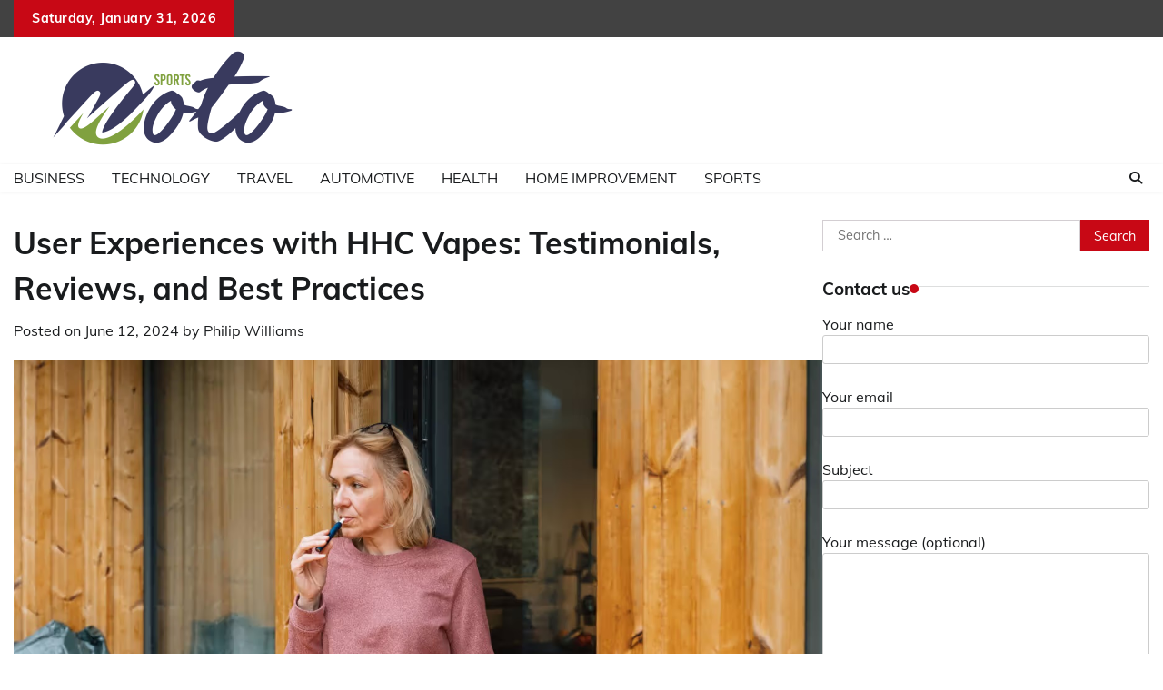

--- FILE ---
content_type: text/html; charset=UTF-8
request_url: http://sportsmoto.co.uk/2024/06/12/user-experiences-with-hhc-vapes-testimonials-reviews-and-best-practices/
body_size: 97799
content:
<!doctype html>
	<html lang="en-US">
	<head>
		<meta charset="UTF-8">
		<meta name="viewport" content="width=device-width, initial-scale=1">
		<link rel="profile" href="https://gmpg.org/xfn/11">

		<meta name='robots' content='index, follow, max-snippet:-1, max-image-preview:large, max-video-preview:-1' />
	<style>img:is([sizes="auto" i], [sizes^="auto," i]) { contain-intrinsic-size: 3000px 1500px }</style>
	
	<!-- This site is optimized with the Yoast SEO plugin v25.4 - https://yoast.com/wordpress/plugins/seo/ -->
	<title>User Experiences with HHC Vapes: Testimonials, Reviews, and Best Practices - Sports Moto</title>
	<link rel="canonical" href="https://sportsmoto.co.uk/2024/06/12/user-experiences-with-hhc-vapes-testimonials-reviews-and-best-practices/" />
	<meta property="og:locale" content="en_US" />
	<meta property="og:type" content="article" />
	<meta property="og:title" content="User Experiences with HHC Vapes: Testimonials, Reviews, and Best Practices - Sports Moto" />
	<meta property="og:description" content="The world of vaping has undergone a significant evolution, with innovations and new compounds frequently [&hellip;]" />
	<meta property="og:url" content="https://sportsmoto.co.uk/2024/06/12/user-experiences-with-hhc-vapes-testimonials-reviews-and-best-practices/" />
	<meta property="og:site_name" content="Sports Moto" />
	<meta property="article:published_time" content="2024-06-12T07:45:15+00:00" />
	<meta property="article:modified_time" content="2024-06-12T07:51:13+00:00" />
	<meta property="og:image" content="https://sportsmoto.co.uk/wp-content/uploads/2024/06/Canabis-35.jpg" />
	<meta property="og:image:width" content="1296" />
	<meta property="og:image:height" content="729" />
	<meta property="og:image:type" content="image/jpeg" />
	<meta name="author" content="Philip Williams" />
	<meta name="twitter:card" content="summary_large_image" />
	<meta name="twitter:label1" content="Written by" />
	<meta name="twitter:data1" content="Philip Williams" />
	<meta name="twitter:label2" content="Est. reading time" />
	<meta name="twitter:data2" content="3 minutes" />
	<script type="application/ld+json" class="yoast-schema-graph">{"@context":"https://schema.org","@graph":[{"@type":"Article","@id":"https://sportsmoto.co.uk/2024/06/12/user-experiences-with-hhc-vapes-testimonials-reviews-and-best-practices/#article","isPartOf":{"@id":"https://sportsmoto.co.uk/2024/06/12/user-experiences-with-hhc-vapes-testimonials-reviews-and-best-practices/"},"author":{"name":"Philip Williams","@id":"http://sportsmoto.co.uk/#/schema/person/ccc8624738953255e406952b62ddacb5"},"headline":"User Experiences with HHC Vapes: Testimonials, Reviews, and Best Practices","datePublished":"2024-06-12T07:45:15+00:00","dateModified":"2024-06-12T07:51:13+00:00","mainEntityOfPage":{"@id":"https://sportsmoto.co.uk/2024/06/12/user-experiences-with-hhc-vapes-testimonials-reviews-and-best-practices/"},"wordCount":665,"publisher":{"@id":"http://sportsmoto.co.uk/#organization"},"image":{"@id":"https://sportsmoto.co.uk/2024/06/12/user-experiences-with-hhc-vapes-testimonials-reviews-and-best-practices/#primaryimage"},"thumbnailUrl":"http://sportsmoto.co.uk/wp-content/uploads/2024/06/Canabis-35.jpg","articleSection":["Health"],"inLanguage":"en-US"},{"@type":"WebPage","@id":"https://sportsmoto.co.uk/2024/06/12/user-experiences-with-hhc-vapes-testimonials-reviews-and-best-practices/","url":"https://sportsmoto.co.uk/2024/06/12/user-experiences-with-hhc-vapes-testimonials-reviews-and-best-practices/","name":"User Experiences with HHC Vapes: Testimonials, Reviews, and Best Practices - Sports Moto","isPartOf":{"@id":"http://sportsmoto.co.uk/#website"},"primaryImageOfPage":{"@id":"https://sportsmoto.co.uk/2024/06/12/user-experiences-with-hhc-vapes-testimonials-reviews-and-best-practices/#primaryimage"},"image":{"@id":"https://sportsmoto.co.uk/2024/06/12/user-experiences-with-hhc-vapes-testimonials-reviews-and-best-practices/#primaryimage"},"thumbnailUrl":"http://sportsmoto.co.uk/wp-content/uploads/2024/06/Canabis-35.jpg","datePublished":"2024-06-12T07:45:15+00:00","dateModified":"2024-06-12T07:51:13+00:00","breadcrumb":{"@id":"https://sportsmoto.co.uk/2024/06/12/user-experiences-with-hhc-vapes-testimonials-reviews-and-best-practices/#breadcrumb"},"inLanguage":"en-US","potentialAction":[{"@type":"ReadAction","target":["https://sportsmoto.co.uk/2024/06/12/user-experiences-with-hhc-vapes-testimonials-reviews-and-best-practices/"]}]},{"@type":"ImageObject","inLanguage":"en-US","@id":"https://sportsmoto.co.uk/2024/06/12/user-experiences-with-hhc-vapes-testimonials-reviews-and-best-practices/#primaryimage","url":"http://sportsmoto.co.uk/wp-content/uploads/2024/06/Canabis-35.jpg","contentUrl":"http://sportsmoto.co.uk/wp-content/uploads/2024/06/Canabis-35.jpg","width":1296,"height":729},{"@type":"BreadcrumbList","@id":"https://sportsmoto.co.uk/2024/06/12/user-experiences-with-hhc-vapes-testimonials-reviews-and-best-practices/#breadcrumb","itemListElement":[{"@type":"ListItem","position":1,"name":"Home","item":"http://sportsmoto.co.uk/"},{"@type":"ListItem","position":2,"name":"User Experiences with HHC Vapes: Testimonials, Reviews, and Best Practices"}]},{"@type":"WebSite","@id":"http://sportsmoto.co.uk/#website","url":"http://sportsmoto.co.uk/","name":"Sports Moto","description":"Revving Up Sports News and Updates","publisher":{"@id":"http://sportsmoto.co.uk/#organization"},"potentialAction":[{"@type":"SearchAction","target":{"@type":"EntryPoint","urlTemplate":"http://sportsmoto.co.uk/?s={search_term_string}"},"query-input":{"@type":"PropertyValueSpecification","valueRequired":true,"valueName":"search_term_string"}}],"inLanguage":"en-US"},{"@type":"Organization","@id":"http://sportsmoto.co.uk/#organization","name":"Sports Moto","url":"http://sportsmoto.co.uk/","logo":{"@type":"ImageObject","inLanguage":"en-US","@id":"http://sportsmoto.co.uk/#/schema/logo/image/","url":"http://sportsmoto.co.uk/wp-content/uploads/2023/04/Sports-Moto-01-e1689328626919.png","contentUrl":"http://sportsmoto.co.uk/wp-content/uploads/2023/04/Sports-Moto-01-e1689328626919.png","width":350,"height":134,"caption":"Sports Moto"},"image":{"@id":"http://sportsmoto.co.uk/#/schema/logo/image/"}},{"@type":"Person","@id":"http://sportsmoto.co.uk/#/schema/person/ccc8624738953255e406952b62ddacb5","name":"Philip Williams","image":{"@type":"ImageObject","inLanguage":"en-US","@id":"http://sportsmoto.co.uk/#/schema/person/image/","url":"https://secure.gravatar.com/avatar/6b84e9052408369b5b3b37ee80a2f287?s=96&d=mm&r=g","contentUrl":"https://secure.gravatar.com/avatar/6b84e9052408369b5b3b37ee80a2f287?s=96&d=mm&r=g","caption":"Philip Williams"},"description":"Derrick Williams: Derrick, a political analyst turned blogger, covers national and global politics with clarity and depth. His thoughtful, unbiased reporting makes his blog a highly trusted resource.","sameAs":["http://sportsmoto.co.uk"],"url":"http://sportsmoto.co.uk/author/admin/"}]}</script>
	<!-- / Yoast SEO plugin. -->


<meta name="description" content="The world of vaping has undergone a significant evolution, with innovations and new compounds frequently entering the market. One of the latest entrants that&#039;s been gaining popularity is HHC (Hexahydrocannabinol) vapes. Known for providing a legal high similar to that of THC, hhc vape (hhc вейп) have captured the interest&hellip;">
<meta name="robots" content="index, follow, max-snippet:-1, max-image-preview:large, max-video-preview:-1">
<link rel="canonical" href="http://sportsmoto.co.uk/2024/06/12/user-experiences-with-hhc-vapes-testimonials-reviews-and-best-practices/">
<meta property="og:url" content="http://sportsmoto.co.uk/2024/06/12/user-experiences-with-hhc-vapes-testimonials-reviews-and-best-practices/">
<meta property="og:site_name" content="Sports Moto">
<meta property="og:locale" content="en_US">
<meta property="og:type" content="article">
<meta property="article:author" content="">
<meta property="article:publisher" content="">
<meta property="article:section" content="Health">
<meta property="og:title" content="User Experiences with HHC Vapes: Testimonials, Reviews, and Best Practices - Sports Moto">
<meta property="og:description" content="The world of vaping has undergone a significant evolution, with innovations and new compounds frequently entering the market. One of the latest entrants that&#039;s been gaining popularity is HHC (Hexahydrocannabinol) vapes. Known for providing a legal high similar to that of THC, hhc vape (hhc вейп) have captured the interest&hellip;">
<meta property="og:image" content="http://sportsmoto.co.uk/wp-content/uploads/2024/06/Canabis-35.jpg">
<meta property="og:image:width" content="1296">
<meta property="og:image:height" content="729">
<meta property="fb:pages" content="">
<meta property="fb:admins" content="">
<meta property="fb:app_id" content="">
<meta name="twitter:card" content="summary">
<meta name="twitter:site" content="">
<meta name="twitter:creator" content="">
<meta name="twitter:title" content="User Experiences with HHC Vapes: Testimonials, Reviews, and Best Practices - Sports Moto">
<meta name="twitter:description" content="The world of vaping has undergone a significant evolution, with innovations and new compounds frequently entering the market. One of the latest entrants that&#039;s been gaining popularity is HHC (Hexahydrocannabinol) vapes. Known for providing a legal high similar to that of THC, hhc vape (hhc вейп) have captured the interest&hellip;">
<meta name="twitter:image" content="http://sportsmoto.co.uk/wp-content/uploads/2024/06/Canabis-35.jpg">
<link rel="alternate" type="application/rss+xml" title="Sports Moto &raquo; Feed" href="http://sportsmoto.co.uk/feed/" />
<link rel="alternate" type="application/rss+xml" title="Sports Moto &raquo; Comments Feed" href="http://sportsmoto.co.uk/comments/feed/" />
<script>
window._wpemojiSettings = {"baseUrl":"https:\/\/s.w.org\/images\/core\/emoji\/15.0.3\/72x72\/","ext":".png","svgUrl":"https:\/\/s.w.org\/images\/core\/emoji\/15.0.3\/svg\/","svgExt":".svg","source":{"concatemoji":"http:\/\/sportsmoto.co.uk\/wp-includes\/js\/wp-emoji-release.min.js?ver=6.7.4"}};
/*! This file is auto-generated */
!function(i,n){var o,s,e;function c(e){try{var t={supportTests:e,timestamp:(new Date).valueOf()};sessionStorage.setItem(o,JSON.stringify(t))}catch(e){}}function p(e,t,n){e.clearRect(0,0,e.canvas.width,e.canvas.height),e.fillText(t,0,0);var t=new Uint32Array(e.getImageData(0,0,e.canvas.width,e.canvas.height).data),r=(e.clearRect(0,0,e.canvas.width,e.canvas.height),e.fillText(n,0,0),new Uint32Array(e.getImageData(0,0,e.canvas.width,e.canvas.height).data));return t.every(function(e,t){return e===r[t]})}function u(e,t,n){switch(t){case"flag":return n(e,"\ud83c\udff3\ufe0f\u200d\u26a7\ufe0f","\ud83c\udff3\ufe0f\u200b\u26a7\ufe0f")?!1:!n(e,"\ud83c\uddfa\ud83c\uddf3","\ud83c\uddfa\u200b\ud83c\uddf3")&&!n(e,"\ud83c\udff4\udb40\udc67\udb40\udc62\udb40\udc65\udb40\udc6e\udb40\udc67\udb40\udc7f","\ud83c\udff4\u200b\udb40\udc67\u200b\udb40\udc62\u200b\udb40\udc65\u200b\udb40\udc6e\u200b\udb40\udc67\u200b\udb40\udc7f");case"emoji":return!n(e,"\ud83d\udc26\u200d\u2b1b","\ud83d\udc26\u200b\u2b1b")}return!1}function f(e,t,n){var r="undefined"!=typeof WorkerGlobalScope&&self instanceof WorkerGlobalScope?new OffscreenCanvas(300,150):i.createElement("canvas"),a=r.getContext("2d",{willReadFrequently:!0}),o=(a.textBaseline="top",a.font="600 32px Arial",{});return e.forEach(function(e){o[e]=t(a,e,n)}),o}function t(e){var t=i.createElement("script");t.src=e,t.defer=!0,i.head.appendChild(t)}"undefined"!=typeof Promise&&(o="wpEmojiSettingsSupports",s=["flag","emoji"],n.supports={everything:!0,everythingExceptFlag:!0},e=new Promise(function(e){i.addEventListener("DOMContentLoaded",e,{once:!0})}),new Promise(function(t){var n=function(){try{var e=JSON.parse(sessionStorage.getItem(o));if("object"==typeof e&&"number"==typeof e.timestamp&&(new Date).valueOf()<e.timestamp+604800&&"object"==typeof e.supportTests)return e.supportTests}catch(e){}return null}();if(!n){if("undefined"!=typeof Worker&&"undefined"!=typeof OffscreenCanvas&&"undefined"!=typeof URL&&URL.createObjectURL&&"undefined"!=typeof Blob)try{var e="postMessage("+f.toString()+"("+[JSON.stringify(s),u.toString(),p.toString()].join(",")+"));",r=new Blob([e],{type:"text/javascript"}),a=new Worker(URL.createObjectURL(r),{name:"wpTestEmojiSupports"});return void(a.onmessage=function(e){c(n=e.data),a.terminate(),t(n)})}catch(e){}c(n=f(s,u,p))}t(n)}).then(function(e){for(var t in e)n.supports[t]=e[t],n.supports.everything=n.supports.everything&&n.supports[t],"flag"!==t&&(n.supports.everythingExceptFlag=n.supports.everythingExceptFlag&&n.supports[t]);n.supports.everythingExceptFlag=n.supports.everythingExceptFlag&&!n.supports.flag,n.DOMReady=!1,n.readyCallback=function(){n.DOMReady=!0}}).then(function(){return e}).then(function(){var e;n.supports.everything||(n.readyCallback(),(e=n.source||{}).concatemoji?t(e.concatemoji):e.wpemoji&&e.twemoji&&(t(e.twemoji),t(e.wpemoji)))}))}((window,document),window._wpemojiSettings);
</script>
<style id='wp-emoji-styles-inline-css'>

	img.wp-smiley, img.emoji {
		display: inline !important;
		border: none !important;
		box-shadow: none !important;
		height: 1em !important;
		width: 1em !important;
		margin: 0 0.07em !important;
		vertical-align: -0.1em !important;
		background: none !important;
		padding: 0 !important;
	}
</style>
<link rel='stylesheet' id='wp-block-library-css' href='http://sportsmoto.co.uk/wp-includes/css/dist/block-library/style.min.css?ver=6.7.4' media='all' />
<style id='wp-block-library-theme-inline-css'>
.wp-block-audio :where(figcaption){color:#555;font-size:13px;text-align:center}.is-dark-theme .wp-block-audio :where(figcaption){color:#ffffffa6}.wp-block-audio{margin:0 0 1em}.wp-block-code{border:1px solid #ccc;border-radius:4px;font-family:Menlo,Consolas,monaco,monospace;padding:.8em 1em}.wp-block-embed :where(figcaption){color:#555;font-size:13px;text-align:center}.is-dark-theme .wp-block-embed :where(figcaption){color:#ffffffa6}.wp-block-embed{margin:0 0 1em}.blocks-gallery-caption{color:#555;font-size:13px;text-align:center}.is-dark-theme .blocks-gallery-caption{color:#ffffffa6}:root :where(.wp-block-image figcaption){color:#555;font-size:13px;text-align:center}.is-dark-theme :root :where(.wp-block-image figcaption){color:#ffffffa6}.wp-block-image{margin:0 0 1em}.wp-block-pullquote{border-bottom:4px solid;border-top:4px solid;color:currentColor;margin-bottom:1.75em}.wp-block-pullquote cite,.wp-block-pullquote footer,.wp-block-pullquote__citation{color:currentColor;font-size:.8125em;font-style:normal;text-transform:uppercase}.wp-block-quote{border-left:.25em solid;margin:0 0 1.75em;padding-left:1em}.wp-block-quote cite,.wp-block-quote footer{color:currentColor;font-size:.8125em;font-style:normal;position:relative}.wp-block-quote:where(.has-text-align-right){border-left:none;border-right:.25em solid;padding-left:0;padding-right:1em}.wp-block-quote:where(.has-text-align-center){border:none;padding-left:0}.wp-block-quote.is-large,.wp-block-quote.is-style-large,.wp-block-quote:where(.is-style-plain){border:none}.wp-block-search .wp-block-search__label{font-weight:700}.wp-block-search__button{border:1px solid #ccc;padding:.375em .625em}:where(.wp-block-group.has-background){padding:1.25em 2.375em}.wp-block-separator.has-css-opacity{opacity:.4}.wp-block-separator{border:none;border-bottom:2px solid;margin-left:auto;margin-right:auto}.wp-block-separator.has-alpha-channel-opacity{opacity:1}.wp-block-separator:not(.is-style-wide):not(.is-style-dots){width:100px}.wp-block-separator.has-background:not(.is-style-dots){border-bottom:none;height:1px}.wp-block-separator.has-background:not(.is-style-wide):not(.is-style-dots){height:2px}.wp-block-table{margin:0 0 1em}.wp-block-table td,.wp-block-table th{word-break:normal}.wp-block-table :where(figcaption){color:#555;font-size:13px;text-align:center}.is-dark-theme .wp-block-table :where(figcaption){color:#ffffffa6}.wp-block-video :where(figcaption){color:#555;font-size:13px;text-align:center}.is-dark-theme .wp-block-video :where(figcaption){color:#ffffffa6}.wp-block-video{margin:0 0 1em}:root :where(.wp-block-template-part.has-background){margin-bottom:0;margin-top:0;padding:1.25em 2.375em}
</style>
<style id='classic-theme-styles-inline-css'>
/*! This file is auto-generated */
.wp-block-button__link{color:#fff;background-color:#32373c;border-radius:9999px;box-shadow:none;text-decoration:none;padding:calc(.667em + 2px) calc(1.333em + 2px);font-size:1.125em}.wp-block-file__button{background:#32373c;color:#fff;text-decoration:none}
</style>
<style id='global-styles-inline-css'>
:root{--wp--preset--aspect-ratio--square: 1;--wp--preset--aspect-ratio--4-3: 4/3;--wp--preset--aspect-ratio--3-4: 3/4;--wp--preset--aspect-ratio--3-2: 3/2;--wp--preset--aspect-ratio--2-3: 2/3;--wp--preset--aspect-ratio--16-9: 16/9;--wp--preset--aspect-ratio--9-16: 9/16;--wp--preset--color--black: #000000;--wp--preset--color--cyan-bluish-gray: #abb8c3;--wp--preset--color--white: #ffffff;--wp--preset--color--pale-pink: #f78da7;--wp--preset--color--vivid-red: #cf2e2e;--wp--preset--color--luminous-vivid-orange: #ff6900;--wp--preset--color--luminous-vivid-amber: #fcb900;--wp--preset--color--light-green-cyan: #7bdcb5;--wp--preset--color--vivid-green-cyan: #00d084;--wp--preset--color--pale-cyan-blue: #8ed1fc;--wp--preset--color--vivid-cyan-blue: #0693e3;--wp--preset--color--vivid-purple: #9b51e0;--wp--preset--gradient--vivid-cyan-blue-to-vivid-purple: linear-gradient(135deg,rgba(6,147,227,1) 0%,rgb(155,81,224) 100%);--wp--preset--gradient--light-green-cyan-to-vivid-green-cyan: linear-gradient(135deg,rgb(122,220,180) 0%,rgb(0,208,130) 100%);--wp--preset--gradient--luminous-vivid-amber-to-luminous-vivid-orange: linear-gradient(135deg,rgba(252,185,0,1) 0%,rgba(255,105,0,1) 100%);--wp--preset--gradient--luminous-vivid-orange-to-vivid-red: linear-gradient(135deg,rgba(255,105,0,1) 0%,rgb(207,46,46) 100%);--wp--preset--gradient--very-light-gray-to-cyan-bluish-gray: linear-gradient(135deg,rgb(238,238,238) 0%,rgb(169,184,195) 100%);--wp--preset--gradient--cool-to-warm-spectrum: linear-gradient(135deg,rgb(74,234,220) 0%,rgb(151,120,209) 20%,rgb(207,42,186) 40%,rgb(238,44,130) 60%,rgb(251,105,98) 80%,rgb(254,248,76) 100%);--wp--preset--gradient--blush-light-purple: linear-gradient(135deg,rgb(255,206,236) 0%,rgb(152,150,240) 100%);--wp--preset--gradient--blush-bordeaux: linear-gradient(135deg,rgb(254,205,165) 0%,rgb(254,45,45) 50%,rgb(107,0,62) 100%);--wp--preset--gradient--luminous-dusk: linear-gradient(135deg,rgb(255,203,112) 0%,rgb(199,81,192) 50%,rgb(65,88,208) 100%);--wp--preset--gradient--pale-ocean: linear-gradient(135deg,rgb(255,245,203) 0%,rgb(182,227,212) 50%,rgb(51,167,181) 100%);--wp--preset--gradient--electric-grass: linear-gradient(135deg,rgb(202,248,128) 0%,rgb(113,206,126) 100%);--wp--preset--gradient--midnight: linear-gradient(135deg,rgb(2,3,129) 0%,rgb(40,116,252) 100%);--wp--preset--font-size--small: 12px;--wp--preset--font-size--medium: 20px;--wp--preset--font-size--large: 36px;--wp--preset--font-size--x-large: 42px;--wp--preset--font-size--regular: 16px;--wp--preset--font-size--larger: 36px;--wp--preset--font-size--huge: 48px;--wp--preset--spacing--20: 0.44rem;--wp--preset--spacing--30: 0.67rem;--wp--preset--spacing--40: 1rem;--wp--preset--spacing--50: 1.5rem;--wp--preset--spacing--60: 2.25rem;--wp--preset--spacing--70: 3.38rem;--wp--preset--spacing--80: 5.06rem;--wp--preset--shadow--natural: 6px 6px 9px rgba(0, 0, 0, 0.2);--wp--preset--shadow--deep: 12px 12px 50px rgba(0, 0, 0, 0.4);--wp--preset--shadow--sharp: 6px 6px 0px rgba(0, 0, 0, 0.2);--wp--preset--shadow--outlined: 6px 6px 0px -3px rgba(255, 255, 255, 1), 6px 6px rgba(0, 0, 0, 1);--wp--preset--shadow--crisp: 6px 6px 0px rgba(0, 0, 0, 1);}:where(.is-layout-flex){gap: 0.5em;}:where(.is-layout-grid){gap: 0.5em;}body .is-layout-flex{display: flex;}.is-layout-flex{flex-wrap: wrap;align-items: center;}.is-layout-flex > :is(*, div){margin: 0;}body .is-layout-grid{display: grid;}.is-layout-grid > :is(*, div){margin: 0;}:where(.wp-block-columns.is-layout-flex){gap: 2em;}:where(.wp-block-columns.is-layout-grid){gap: 2em;}:where(.wp-block-post-template.is-layout-flex){gap: 1.25em;}:where(.wp-block-post-template.is-layout-grid){gap: 1.25em;}.has-black-color{color: var(--wp--preset--color--black) !important;}.has-cyan-bluish-gray-color{color: var(--wp--preset--color--cyan-bluish-gray) !important;}.has-white-color{color: var(--wp--preset--color--white) !important;}.has-pale-pink-color{color: var(--wp--preset--color--pale-pink) !important;}.has-vivid-red-color{color: var(--wp--preset--color--vivid-red) !important;}.has-luminous-vivid-orange-color{color: var(--wp--preset--color--luminous-vivid-orange) !important;}.has-luminous-vivid-amber-color{color: var(--wp--preset--color--luminous-vivid-amber) !important;}.has-light-green-cyan-color{color: var(--wp--preset--color--light-green-cyan) !important;}.has-vivid-green-cyan-color{color: var(--wp--preset--color--vivid-green-cyan) !important;}.has-pale-cyan-blue-color{color: var(--wp--preset--color--pale-cyan-blue) !important;}.has-vivid-cyan-blue-color{color: var(--wp--preset--color--vivid-cyan-blue) !important;}.has-vivid-purple-color{color: var(--wp--preset--color--vivid-purple) !important;}.has-black-background-color{background-color: var(--wp--preset--color--black) !important;}.has-cyan-bluish-gray-background-color{background-color: var(--wp--preset--color--cyan-bluish-gray) !important;}.has-white-background-color{background-color: var(--wp--preset--color--white) !important;}.has-pale-pink-background-color{background-color: var(--wp--preset--color--pale-pink) !important;}.has-vivid-red-background-color{background-color: var(--wp--preset--color--vivid-red) !important;}.has-luminous-vivid-orange-background-color{background-color: var(--wp--preset--color--luminous-vivid-orange) !important;}.has-luminous-vivid-amber-background-color{background-color: var(--wp--preset--color--luminous-vivid-amber) !important;}.has-light-green-cyan-background-color{background-color: var(--wp--preset--color--light-green-cyan) !important;}.has-vivid-green-cyan-background-color{background-color: var(--wp--preset--color--vivid-green-cyan) !important;}.has-pale-cyan-blue-background-color{background-color: var(--wp--preset--color--pale-cyan-blue) !important;}.has-vivid-cyan-blue-background-color{background-color: var(--wp--preset--color--vivid-cyan-blue) !important;}.has-vivid-purple-background-color{background-color: var(--wp--preset--color--vivid-purple) !important;}.has-black-border-color{border-color: var(--wp--preset--color--black) !important;}.has-cyan-bluish-gray-border-color{border-color: var(--wp--preset--color--cyan-bluish-gray) !important;}.has-white-border-color{border-color: var(--wp--preset--color--white) !important;}.has-pale-pink-border-color{border-color: var(--wp--preset--color--pale-pink) !important;}.has-vivid-red-border-color{border-color: var(--wp--preset--color--vivid-red) !important;}.has-luminous-vivid-orange-border-color{border-color: var(--wp--preset--color--luminous-vivid-orange) !important;}.has-luminous-vivid-amber-border-color{border-color: var(--wp--preset--color--luminous-vivid-amber) !important;}.has-light-green-cyan-border-color{border-color: var(--wp--preset--color--light-green-cyan) !important;}.has-vivid-green-cyan-border-color{border-color: var(--wp--preset--color--vivid-green-cyan) !important;}.has-pale-cyan-blue-border-color{border-color: var(--wp--preset--color--pale-cyan-blue) !important;}.has-vivid-cyan-blue-border-color{border-color: var(--wp--preset--color--vivid-cyan-blue) !important;}.has-vivid-purple-border-color{border-color: var(--wp--preset--color--vivid-purple) !important;}.has-vivid-cyan-blue-to-vivid-purple-gradient-background{background: var(--wp--preset--gradient--vivid-cyan-blue-to-vivid-purple) !important;}.has-light-green-cyan-to-vivid-green-cyan-gradient-background{background: var(--wp--preset--gradient--light-green-cyan-to-vivid-green-cyan) !important;}.has-luminous-vivid-amber-to-luminous-vivid-orange-gradient-background{background: var(--wp--preset--gradient--luminous-vivid-amber-to-luminous-vivid-orange) !important;}.has-luminous-vivid-orange-to-vivid-red-gradient-background{background: var(--wp--preset--gradient--luminous-vivid-orange-to-vivid-red) !important;}.has-very-light-gray-to-cyan-bluish-gray-gradient-background{background: var(--wp--preset--gradient--very-light-gray-to-cyan-bluish-gray) !important;}.has-cool-to-warm-spectrum-gradient-background{background: var(--wp--preset--gradient--cool-to-warm-spectrum) !important;}.has-blush-light-purple-gradient-background{background: var(--wp--preset--gradient--blush-light-purple) !important;}.has-blush-bordeaux-gradient-background{background: var(--wp--preset--gradient--blush-bordeaux) !important;}.has-luminous-dusk-gradient-background{background: var(--wp--preset--gradient--luminous-dusk) !important;}.has-pale-ocean-gradient-background{background: var(--wp--preset--gradient--pale-ocean) !important;}.has-electric-grass-gradient-background{background: var(--wp--preset--gradient--electric-grass) !important;}.has-midnight-gradient-background{background: var(--wp--preset--gradient--midnight) !important;}.has-small-font-size{font-size: var(--wp--preset--font-size--small) !important;}.has-medium-font-size{font-size: var(--wp--preset--font-size--medium) !important;}.has-large-font-size{font-size: var(--wp--preset--font-size--large) !important;}.has-x-large-font-size{font-size: var(--wp--preset--font-size--x-large) !important;}
:where(.wp-block-post-template.is-layout-flex){gap: 1.25em;}:where(.wp-block-post-template.is-layout-grid){gap: 1.25em;}
:where(.wp-block-columns.is-layout-flex){gap: 2em;}:where(.wp-block-columns.is-layout-grid){gap: 2em;}
:root :where(.wp-block-pullquote){font-size: 1.5em;line-height: 1.6;}
</style>
<link rel='stylesheet' id='contact-form-7-css' href='http://sportsmoto.co.uk/wp-content/plugins/contact-form-7/includes/css/styles.css?ver=6.1.4' media='all' />
<link rel='stylesheet' id='adore-news-fonts-css' href='http://sportsmoto.co.uk/wp-content/fonts/a50985439b13c82247468014d5ae7312.css' media='all' />
<link rel='stylesheet' id='adore-news-slick-style-css' href='http://sportsmoto.co.uk/wp-content/themes/adore-news/assets/css/slick.min.css?ver=1.8.0' media='all' />
<link rel='stylesheet' id='adore-news-fontawesome-style-css' href='http://sportsmoto.co.uk/wp-content/themes/adore-news/assets/css/fontawesome.min.css?ver=1.8.0' media='all' />
<link rel='stylesheet' id='adore-news-blocks-style-css' href='http://sportsmoto.co.uk/wp-content/themes/adore-news/assets/css/blocks.min.css?ver=6.7.4' media='all' />
<link rel='stylesheet' id='adore-news-style-css' href='http://sportsmoto.co.uk/wp-content/themes/adore-news/style.css?ver=1.0.8' media='all' />
<script src="http://sportsmoto.co.uk/wp-includes/js/jquery/jquery.min.js?ver=3.7.1" id="jquery-core-js"></script>
<script src="http://sportsmoto.co.uk/wp-includes/js/jquery/jquery-migrate.min.js?ver=3.4.1" id="jquery-migrate-js"></script>
<link rel="https://api.w.org/" href="http://sportsmoto.co.uk/wp-json/" /><link rel="alternate" title="JSON" type="application/json" href="http://sportsmoto.co.uk/wp-json/wp/v2/posts/1318" /><link rel="EditURI" type="application/rsd+xml" title="RSD" href="http://sportsmoto.co.uk/xmlrpc.php?rsd" />
<meta name="generator" content="WordPress 6.7.4" />
<link rel='shortlink' href='http://sportsmoto.co.uk/?p=1318' />
<link rel="alternate" title="oEmbed (JSON)" type="application/json+oembed" href="http://sportsmoto.co.uk/wp-json/oembed/1.0/embed?url=http%3A%2F%2Fsportsmoto.co.uk%2F2024%2F06%2F12%2Fuser-experiences-with-hhc-vapes-testimonials-reviews-and-best-practices%2F" />
<link rel="alternate" title="oEmbed (XML)" type="text/xml+oembed" href="http://sportsmoto.co.uk/wp-json/oembed/1.0/embed?url=http%3A%2F%2Fsportsmoto.co.uk%2F2024%2F06%2F12%2Fuser-experiences-with-hhc-vapes-testimonials-reviews-and-best-practices%2F&#038;format=xml" />

<style type="text/css" id="breadcrumb-trail-css">.trail-items li:not(:last-child):after {content: "/";}</style>
	<style type="text/css">

		/* Site title and tagline color css */
		.site-title a{
			color: #000000;
		}
		.site-description {
			color: #404040;
		}
		/* End Site title and tagline color css */

	</style>

	<link rel="icon" href="http://sportsmoto.co.uk/wp-content/uploads/2023/04/cropped-Sports-Moto-02-32x32.png" sizes="32x32" />
<link rel="icon" href="http://sportsmoto.co.uk/wp-content/uploads/2023/04/cropped-Sports-Moto-02-192x192.png" sizes="192x192" />
<link rel="apple-touch-icon" href="http://sportsmoto.co.uk/wp-content/uploads/2023/04/cropped-Sports-Moto-02-180x180.png" />
<meta name="msapplication-TileImage" content="http://sportsmoto.co.uk/wp-content/uploads/2023/04/cropped-Sports-Moto-02-270x270.png" />

<meta name="google-site-verification" content="Oa7pBXzwuyFXQaJtjo-O7JGsT_AsydZMCUNeUlGZpQc" />	</head>

	<body class="post-template-default single single-post postid-1318 single-format-standard wp-custom-logo wp-embed-responsive section-header-2 right-sidebar">
				<div id="page" class="site">
			<a class="skip-link screen-reader-text" href="#primary-content">Skip to content</a>
			<div id="loader">
				<div class="loader-container">
					<div id="preloader">
						<img src="http://sportsmoto.co.uk/wp-content/themes/adore-news/assets/style-5.gif">
					</div>
				</div>
			</div>
			<header id="masthead" class="site-header">
				<div class="top-header">
					<div class="theme-wrapper">
						<div class="top-header-wrap">
							<div class="left-side">
								<div class="top-info">
									Saturday, January 31, 2026								</div>
							</div>
															<div class="right-side">
									<div class="social-icons">
																			</div>
								</div>
													</div>
					</div>
				</div>
				<div class="middle-header">
					<div class="theme-wrapper">
						<div class="middle-header-wrap">

							<div class="site-branding">
																	<div class="site-logo">
										<a href="http://sportsmoto.co.uk/" class="custom-logo-link" rel="home"><img width="350" height="134" src="http://sportsmoto.co.uk/wp-content/uploads/2023/04/Sports-Moto-01-e1689328626919.png" class="custom-logo" alt="Sports Moto" decoding="async" srcset="http://sportsmoto.co.uk/wp-content/uploads/2023/04/Sports-Moto-01-e1689328626919.png 350w, http://sportsmoto.co.uk/wp-content/uploads/2023/04/Sports-Moto-01-e1689328626919-300x115.png 300w" sizes="(max-width: 350px) 100vw, 350px" /></a>									</div>
																</div><!-- .site-branding -->

													</div>
					</div>
				</div>
				<div class="header-outer-wrapper">
					<div class="adore-header">
						<div class="theme-wrapper">
							<div class="header-wrapper">

								<div class="header-nav-search">
									<div class="header-navigation">
										<nav id="site-navigation" class="main-navigation">
											<button class="menu-toggle" aria-controls="primary-menu" aria-expanded="false">
												<span></span>
												<span></span>
												<span></span>
											</button>
											<div class="menu-home-container"><ul id="primary-menu" class="menu"><li id="menu-item-632" class="menu-item menu-item-type-taxonomy menu-item-object-category menu-item-632"><a href="http://sportsmoto.co.uk/category/business/">Business</a></li>
<li id="menu-item-633" class="menu-item menu-item-type-taxonomy menu-item-object-category menu-item-633"><a href="http://sportsmoto.co.uk/category/technology/">Technology</a></li>
<li id="menu-item-634" class="menu-item menu-item-type-taxonomy menu-item-object-category menu-item-634"><a href="http://sportsmoto.co.uk/category/travel/">Travel</a></li>
<li id="menu-item-635" class="menu-item menu-item-type-taxonomy menu-item-object-category menu-item-635"><a href="http://sportsmoto.co.uk/category/automotive/">Automotive</a></li>
<li id="menu-item-636" class="menu-item menu-item-type-taxonomy menu-item-object-category current-post-ancestor current-menu-parent current-post-parent menu-item-636"><a href="http://sportsmoto.co.uk/category/health/">Health</a></li>
<li id="menu-item-637" class="menu-item menu-item-type-taxonomy menu-item-object-category menu-item-637"><a href="http://sportsmoto.co.uk/category/home-improvement/">Home Improvement</a></li>
<li id="menu-item-638" class="menu-item menu-item-type-taxonomy menu-item-object-category menu-item-638"><a href="http://sportsmoto.co.uk/category/sports/">Sports</a></li>
</ul></div>										</nav><!-- #site-navigation -->
									</div>

									<div class="header-end">
										<div class="navigation-search">
											<div class="navigation-search-wrap">
												<a href="#" title="Search" class="navigation-search-icon">
													<i class="fa fa-search"></i>
												</a>
												<div class="navigation-search-form">
													<form role="search" method="get" class="search-form" action="http://sportsmoto.co.uk/">
				<label>
					<span class="screen-reader-text">Search for:</span>
					<input type="search" class="search-field" placeholder="Search &hellip;" value="" name="s" />
				</label>
				<input type="submit" class="search-submit" value="Search" />
			</form>												</div>
											</div>
										</div>
									</div>
								</div>
							</div>
						</div>
					</div>
				</div>
			</header><!-- #masthead -->

			<div id="primary-content" class="primary-content">

				
					<div id="content" class="site-content theme-wrapper">
						<div class="theme-wrap">

						
<main id="primary" class="site-main">

	
<article id="post-1318" class="post-1318 post type-post status-publish format-standard has-post-thumbnail hentry category-health">
			<header class="entry-header">
			<h1 class="entry-title">User Experiences with HHC Vapes: Testimonials, Reviews, and Best Practices</h1>		</header><!-- .entry-header -->
					<div class="entry-meta">
				<span class="posted-on">Posted on <a href="http://sportsmoto.co.uk/2024/06/12/user-experiences-with-hhc-vapes-testimonials-reviews-and-best-practices/" rel="bookmark"><time class="entry-date published" datetime="2024-06-12T07:45:15+00:00">June 12, 2024</time><time class="updated" datetime="2024-06-12T07:51:13+00:00">June 12, 2024</time></a></span><span class="byline"> by <span class="author vcard"><a class="url fn n" href="http://sportsmoto.co.uk/author/admin/">Philip Williams</a></span></span>			</div><!-- .entry-meta -->
				
	
		<div class="post-thumbnail">
			<img width="1296" height="729" src="http://sportsmoto.co.uk/wp-content/uploads/2024/06/Canabis-35.jpg" class="attachment-post-thumbnail size-post-thumbnail wp-post-image" alt="" decoding="async" fetchpriority="high" srcset="http://sportsmoto.co.uk/wp-content/uploads/2024/06/Canabis-35.jpg 1296w, http://sportsmoto.co.uk/wp-content/uploads/2024/06/Canabis-35-300x169.jpg 300w, http://sportsmoto.co.uk/wp-content/uploads/2024/06/Canabis-35-1024x576.jpg 1024w, http://sportsmoto.co.uk/wp-content/uploads/2024/06/Canabis-35-768x432.jpg 768w" sizes="(max-width: 1296px) 100vw, 1296px" />		</div><!-- .post-thumbnail -->

		
	<div class="entry-content">
		
<p>The world of vaping has undergone a significant evolution, with innovations and new compounds frequently entering the market. One of the latest entrants that&#8217;s been gaining popularity is HHC (Hexahydrocannabinol) vapes. Known for providing a legal high similar to that of THC, <strong>hhc vape (</strong><a href="https://www.hempxhub.eu/"><strong>hhc вейп</strong></a><strong>) </strong>have captured the interest of enthusiasts looking for new experiences and best practices surrounding HHC vapes to give you a comprehensive overview.</p>



<p>What is HHC?</p>



<p>Before we explore user experiences, it&#8217;s important to understand what HHC is. HHC is a hydrogenated form of THC, often derived from hemp, making it legal under the 2018 Farm Bill, at least in jurisdictions where it hasn&#8217;t been specifically banned. It is psychoactive, though users often report that its effects are milder than delta-8 or delta-9 THC.</p>



<p>Testimonials and Reviews</p>



<p>The Therapeutic Touch</p>



<p>Many users have highlighted the therapeutic effects of HHC as a significant draw. With reports of pain relief, anxiety reduction, and an overall sense of well-being, HHC vapes are quickly becoming a go-to for a wellness boost. One user expressed, &#8220;I’ve discovered that vaping HHC before bedtime has really helped me unwind and get a restful night&#8217;s sleep.&#8221;</p>



<p>Recreation and Leisure</p>



<p>Recreationally, HHC vapes have also garnered much praise. Due to its less intense but still notable psychoactive effects, users appreciate the more subtle &#8220;high&#8221; that allows them to remain active and sociable. &#8220;HHC gives me a gentle buzz that&#8217;s perfect for social gatherings without feeling overwhelmed,&#8221; mentioned one reviewer.</p>



<p>Flavor and Experience</p>



<p>Regarding the vaping experience itself, enthusiasts point to the variety of flavors and the smoothness of the vapor as positive facets. The taste profiles have been described as rich and engaging, enhancing the overall HHC session. &#8220;The flavor is robust without any harshness. It’s pretty much like enjoying a dessert,&#8221; a satisfied customer remarked.</p>



<p>User-Reported Best Practices</p>



<p>Start Small</p>



<p>As with any compound, the key to a positive experience is to start with small doses, especially for those new to HHC. Users suggest beginning with a low number of puffs and gauging your body&#8217;s response before increasing the dosage.</p>



<p>Know Your Source</p>



<p>Due to the lack of regulation, the importance of buying from reputable sources cannot be overstated. Top-rated testimonials often come from users who have done their research to find quality, lab-tested products. &#8220;Make sure you’re getting your HHC vapes from a vendor who provides full transparency about their products,&#8221; advised an informed user.</p>



<p>Device Maintenance</p>



<p>To ensure the best user experience, regular maintenance of the vaping device is recommended. Users emphasize the importance of keeping the vape clean and using it as directed by the manufacturer to prevent malfunctions or a decline in vapor quality.</p>



<p>Community Insights</p>



<p>Several users promote the idea of taking part in online forums or local communities where HHC vaping experiences are shared. Not only does this provide a range of perspectives, but it can also offer insights into new products or methods of consumption.</p>



<p>Stay Informed</p>



<p>Finally, given the rapidly changing legal landscape around cannabinoids, users recommend staying informed about the legality of HHC in their local area. &#8220;Keep an eye on local laws and regulations to make sure you&#8217;re not inadvertently breaking them,&#8221; is a sage piece of advice from a seasoned HHC vaper.</p>



<p>Conclusion The testimonials and reviews paint a promising picture for those interested in exploring the world of HHC vaping. With a growing user base and an expanding selection of products, HHC vapes provide an alternative for both medicinal users seeking relief and recreational users looking for a milder high. Incorporating best practices ensures that you can enjoy this new experience safely and responsibly. Remember, the most critical aspect of trying any new product, especially in the cannabis market, is to do your due diligence — only purchase from trusted vendors, understand your tolerance levels, and stay updated on regulations to ensure a positive and legal vaping experience.</p>
	</div><!-- .entry-content -->
	<footer class="entry-footer">
		<span class="cat-links">Posted in <a href="http://sportsmoto.co.uk/category/health/" rel="category tag">Health</a></span>	</footer><!-- .entry-footer -->
</article><!-- #post-1318 -->

	<nav class="navigation post-navigation" aria-label="Posts">
		<h2 class="screen-reader-text">Post navigation</h2>
		<div class="nav-links"><div class="nav-previous"><a href="http://sportsmoto.co.uk/2024/06/07/instant-note-taking-with-our-free-online-notepad/" rel="prev"><span class="nav-subtitle">Previous:</span> <span class="nav-title">Instant Note-Taking with Our Free Online Notepad</span></a></div><div class="nav-next"><a href="http://sportsmoto.co.uk/2024/06/12/romantic-getaway-best-date-ideas-in-madrid/" rel="next"><span class="nav-subtitle">Next:</span> <span class="nav-title">Romantic Getaway: Best Date Ideas in Madrid</span></a></div></div>
	</nav>				<div class="related-posts">
										<h2>Related Posts</h2>
										<div class="theme-archive-layout grid-layout grid-column-3">
													<article id="post-2756" class="post-2756 post type-post status-publish format-standard has-post-thumbnail hentry category-health">
								<div class="post-item post-grid">
									<div class="post-item-image">
										<a href="http://sportsmoto.co.uk/2025/12/04/how-robert-spadoni-promotes-innovation-across-modern-healthcare-systems/">
		<div class="post-thumbnail">
			<img width="1200" height="800" src="http://sportsmoto.co.uk/wp-content/uploads/2025/09/19.jpg" class="attachment-post-thumbnail size-post-thumbnail wp-post-image" alt="" decoding="async" srcset="http://sportsmoto.co.uk/wp-content/uploads/2025/09/19.jpg 1200w, http://sportsmoto.co.uk/wp-content/uploads/2025/09/19-300x200.jpg 300w, http://sportsmoto.co.uk/wp-content/uploads/2025/09/19-1024x683.jpg 1024w, http://sportsmoto.co.uk/wp-content/uploads/2025/09/19-768x512.jpg 768w" sizes="(max-width: 1200px) 100vw, 1200px" />		</div><!-- .post-thumbnail -->

		</a>
									</div>
									<div class="post-item-content">
										<div class="entry-cat">
											<ul class="post-categories">
	<li><a href="http://sportsmoto.co.uk/category/health/" rel="category tag">Health</a></li></ul>										</div>
										<h2 class="entry-title"><a href="http://sportsmoto.co.uk/2025/12/04/how-robert-spadoni-promotes-innovation-across-modern-healthcare-systems/" rel="bookmark">How Robert Spadoni Promotes Innovation Across Modern Healthcare Systems</a></h2>										<ul class="entry-meta">
											<li class="post-author"> <a href="http://sportsmoto.co.uk/author/admin/">Philip Williams</a></li>
											<li class="post-date"> <span class="line"></span>December 4, 2025</li>
										</ul>
										<div class="post-content">
											<p>&nbsp; Robert Spadoni has established himself as a leading voice in healthcare innovation, combining strategic [&hellip;]</p>
										</div><!-- post-content -->
									</div>
								</div>
							</article>
														<article id="post-1880" class="post-1880 post type-post status-publish format-standard has-post-thumbnail hentry category-health">
								<div class="post-item post-grid">
									<div class="post-item-image">
										<a href="http://sportsmoto.co.uk/2025/01/25/crafting-the-next-era-of-healthcare-tina-wellman-albany-nys-enterprise-insights/">
		<div class="post-thumbnail">
			<img width="612" height="408" src="http://sportsmoto.co.uk/wp-content/uploads/2025/01/6.jpg" class="attachment-post-thumbnail size-post-thumbnail wp-post-image" alt="" decoding="async" srcset="http://sportsmoto.co.uk/wp-content/uploads/2025/01/6.jpg 612w, http://sportsmoto.co.uk/wp-content/uploads/2025/01/6-300x200.jpg 300w" sizes="(max-width: 612px) 100vw, 612px" />		</div><!-- .post-thumbnail -->

		</a>
									</div>
									<div class="post-item-content">
										<div class="entry-cat">
											<ul class="post-categories">
	<li><a href="http://sportsmoto.co.uk/category/health/" rel="category tag">Health</a></li></ul>										</div>
										<h2 class="entry-title"><a href="http://sportsmoto.co.uk/2025/01/25/crafting-the-next-era-of-healthcare-tina-wellman-albany-nys-enterprise-insights/" rel="bookmark">Crafting the Next Era of Healthcare: Tina Wellman Albany NY’s Enterprise Insights</a></h2>										<ul class="entry-meta">
											<li class="post-author"> <a href="http://sportsmoto.co.uk/author/admin/">Philip Williams</a></li>
											<li class="post-date"> <span class="line"></span>January 25, 2025</li>
										</ul>
										<div class="post-content">
											<p>The healthcare landscape is in the midst of a transformative shift, with innovations shaping the [&hellip;]</p>
										</div><!-- post-content -->
									</div>
								</div>
							</article>
														<article id="post-1448" class="post-1448 post type-post status-publish format-standard has-post-thumbnail hentry category-health">
								<div class="post-item post-grid">
									<div class="post-item-image">
										<a href="http://sportsmoto.co.uk/2024/09/03/mastering-daily-diabetes-management-dr-sudipta-mohantys-essential-blood-sugar-balancing-tips/">
		<div class="post-thumbnail">
			<img width="1200" height="628" src="http://sportsmoto.co.uk/wp-content/uploads/2024/09/3.jpg" class="attachment-post-thumbnail size-post-thumbnail wp-post-image" alt="" decoding="async" loading="lazy" srcset="http://sportsmoto.co.uk/wp-content/uploads/2024/09/3.jpg 1200w, http://sportsmoto.co.uk/wp-content/uploads/2024/09/3-300x157.jpg 300w, http://sportsmoto.co.uk/wp-content/uploads/2024/09/3-1024x536.jpg 1024w, http://sportsmoto.co.uk/wp-content/uploads/2024/09/3-768x402.jpg 768w" sizes="auto, (max-width: 1200px) 100vw, 1200px" />		</div><!-- .post-thumbnail -->

		</a>
									</div>
									<div class="post-item-content">
										<div class="entry-cat">
											<ul class="post-categories">
	<li><a href="http://sportsmoto.co.uk/category/health/" rel="category tag">Health</a></li></ul>										</div>
										<h2 class="entry-title"><a href="http://sportsmoto.co.uk/2024/09/03/mastering-daily-diabetes-management-dr-sudipta-mohantys-essential-blood-sugar-balancing-tips/" rel="bookmark">Mastering Daily Diabetes Management: Dr. Sudipta Mohanty&#8217;s Essential Blood Sugar Balancing Tips</a></h2>										<ul class="entry-meta">
											<li class="post-author"> <a href="http://sportsmoto.co.uk/author/admin/">Philip Williams</a></li>
											<li class="post-date"> <span class="line"></span>September 3, 2024</li>
										</ul>
										<div class="post-content">
											<p>Managing diabetes requires dedication and a proactive approach to maintaining balanced blood sugar levels. Dr. [&hellip;]</p>
										</div><!-- post-content -->
									</div>
								</div>
							</article>
												</div>
				</div>
				
	</main><!-- #main -->


<aside id="secondary" class="widget-area">
	<section id="search-2" class="widget widget_search"><form role="search" method="get" class="search-form" action="http://sportsmoto.co.uk/">
				<label>
					<span class="screen-reader-text">Search for:</span>
					<input type="search" class="search-field" placeholder="Search &hellip;" value="" name="s" />
				</label>
				<input type="submit" class="search-submit" value="Search" />
			</form></section><section id="text-4" class="widget widget_text"><h2 class="widget-title">Contact us</h2>			<div class="textwidget">
<div class="wpcf7 no-js" id="wpcf7-f252-o1" lang="en-US" dir="ltr" data-wpcf7-id="252">
<div class="screen-reader-response"><p role="status" aria-live="polite" aria-atomic="true"></p> <ul></ul></div>
<form action="/2024/06/12/user-experiences-with-hhc-vapes-testimonials-reviews-and-best-practices/#wpcf7-f252-o1" method="post" class="wpcf7-form init" aria-label="Contact form" novalidate="novalidate" data-status="init">
<fieldset class="hidden-fields-container"><input type="hidden" name="_wpcf7" value="252" /><input type="hidden" name="_wpcf7_version" value="6.1.4" /><input type="hidden" name="_wpcf7_locale" value="en_US" /><input type="hidden" name="_wpcf7_unit_tag" value="wpcf7-f252-o1" /><input type="hidden" name="_wpcf7_container_post" value="0" /><input type="hidden" name="_wpcf7_posted_data_hash" value="" />
</fieldset>
<p><label> Your name<br />
<span class="wpcf7-form-control-wrap" data-name="your-name"><input size="40" maxlength="400" class="wpcf7-form-control wpcf7-text wpcf7-validates-as-required" autocomplete="name" aria-required="true" aria-invalid="false" value="" type="text" name="your-name" /></span> </label>
</p>
<p><label> Your email<br />
<span class="wpcf7-form-control-wrap" data-name="your-email"><input size="40" maxlength="400" class="wpcf7-form-control wpcf7-email wpcf7-validates-as-required wpcf7-text wpcf7-validates-as-email" autocomplete="email" aria-required="true" aria-invalid="false" value="" type="email" name="your-email" /></span> </label>
</p>
<p><label> Subject<br />
<span class="wpcf7-form-control-wrap" data-name="your-subject"><input size="40" maxlength="400" class="wpcf7-form-control wpcf7-text wpcf7-validates-as-required" aria-required="true" aria-invalid="false" value="" type="text" name="your-subject" /></span> </label>
</p>
<p><label> Your message (optional)<br />
<span class="wpcf7-form-control-wrap" data-name="your-message"><textarea cols="40" rows="10" maxlength="2000" class="wpcf7-form-control wpcf7-textarea" aria-invalid="false" name="your-message"></textarea></span> </label>
</p>
<p><input class="wpcf7-form-control wpcf7-submit has-spinner" type="submit" value="Submit" />
</p><div class="wpcf7-response-output" aria-hidden="true"></div>
</form>
</div>

</div>
		</section><section id="archives-2" class="widget widget_archive"><h2 class="widget-title">Archives</h2>
			<ul>
					<li><a href='http://sportsmoto.co.uk/2026/01/'>January 2026</a></li>
	<li><a href='http://sportsmoto.co.uk/2025/12/'>December 2025</a></li>
	<li><a href='http://sportsmoto.co.uk/2025/11/'>November 2025</a></li>
	<li><a href='http://sportsmoto.co.uk/2025/10/'>October 2025</a></li>
	<li><a href='http://sportsmoto.co.uk/2025/09/'>September 2025</a></li>
	<li><a href='http://sportsmoto.co.uk/2025/08/'>August 2025</a></li>
	<li><a href='http://sportsmoto.co.uk/2025/07/'>July 2025</a></li>
	<li><a href='http://sportsmoto.co.uk/2025/06/'>June 2025</a></li>
	<li><a href='http://sportsmoto.co.uk/2025/05/'>May 2025</a></li>
	<li><a href='http://sportsmoto.co.uk/2025/04/'>April 2025</a></li>
	<li><a href='http://sportsmoto.co.uk/2025/03/'>March 2025</a></li>
	<li><a href='http://sportsmoto.co.uk/2025/02/'>February 2025</a></li>
	<li><a href='http://sportsmoto.co.uk/2025/01/'>January 2025</a></li>
	<li><a href='http://sportsmoto.co.uk/2024/12/'>December 2024</a></li>
	<li><a href='http://sportsmoto.co.uk/2024/11/'>November 2024</a></li>
	<li><a href='http://sportsmoto.co.uk/2024/10/'>October 2024</a></li>
	<li><a href='http://sportsmoto.co.uk/2024/09/'>September 2024</a></li>
	<li><a href='http://sportsmoto.co.uk/2024/08/'>August 2024</a></li>
	<li><a href='http://sportsmoto.co.uk/2024/07/'>July 2024</a></li>
	<li><a href='http://sportsmoto.co.uk/2024/06/'>June 2024</a></li>
	<li><a href='http://sportsmoto.co.uk/2024/05/'>May 2024</a></li>
	<li><a href='http://sportsmoto.co.uk/2024/04/'>April 2024</a></li>
	<li><a href='http://sportsmoto.co.uk/2024/03/'>March 2024</a></li>
	<li><a href='http://sportsmoto.co.uk/2024/02/'>February 2024</a></li>
	<li><a href='http://sportsmoto.co.uk/2024/01/'>January 2024</a></li>
	<li><a href='http://sportsmoto.co.uk/2023/12/'>December 2023</a></li>
	<li><a href='http://sportsmoto.co.uk/2023/11/'>November 2023</a></li>
	<li><a href='http://sportsmoto.co.uk/2023/10/'>October 2023</a></li>
	<li><a href='http://sportsmoto.co.uk/2023/09/'>September 2023</a></li>
	<li><a href='http://sportsmoto.co.uk/2023/08/'>August 2023</a></li>
	<li><a href='http://sportsmoto.co.uk/2023/07/'>July 2023</a></li>
	<li><a href='http://sportsmoto.co.uk/2023/06/'>June 2023</a></li>
	<li><a href='http://sportsmoto.co.uk/2023/05/'>May 2023</a></li>
	<li><a href='http://sportsmoto.co.uk/2023/04/'>April 2023</a></li>
	<li><a href='http://sportsmoto.co.uk/2023/03/'>March 2023</a></li>
	<li><a href='http://sportsmoto.co.uk/2023/02/'>February 2023</a></li>
	<li><a href='http://sportsmoto.co.uk/2023/01/'>January 2023</a></li>
	<li><a href='http://sportsmoto.co.uk/2022/12/'>December 2022</a></li>
	<li><a href='http://sportsmoto.co.uk/2022/11/'>November 2022</a></li>
	<li><a href='http://sportsmoto.co.uk/2022/03/'>March 2022</a></li>
	<li><a href='http://sportsmoto.co.uk/2020/10/'>October 2020</a></li>
			</ul>

			</section><section id="categories-2" class="widget widget_categories"><h2 class="widget-title">Categories</h2>
			<ul>
					<li class="cat-item cat-item-2"><a href="http://sportsmoto.co.uk/category/automotive/">Automotive</a>
</li>
	<li class="cat-item cat-item-29"><a href="http://sportsmoto.co.uk/category/branding/">Branding</a>
</li>
	<li class="cat-item cat-item-4"><a href="http://sportsmoto.co.uk/category/business/">Business</a>
</li>
	<li class="cat-item cat-item-401"><a href="http://sportsmoto.co.uk/category/casino/">Casino</a>
</li>
	<li class="cat-item cat-item-404"><a href="http://sportsmoto.co.uk/category/crypto/">crypto</a>
</li>
	<li class="cat-item cat-item-16"><a href="http://sportsmoto.co.uk/category/dating/">Dating</a>
</li>
	<li class="cat-item cat-item-20"><a href="http://sportsmoto.co.uk/category/education/">Education</a>
</li>
	<li class="cat-item cat-item-26"><a href="http://sportsmoto.co.uk/category/essay/">Essay</a>
</li>
	<li class="cat-item cat-item-21"><a href="http://sportsmoto.co.uk/category/fashion/">Fashion</a>
</li>
	<li class="cat-item cat-item-18"><a href="http://sportsmoto.co.uk/category/finance/">Finance</a>
</li>
	<li class="cat-item cat-item-13"><a href="http://sportsmoto.co.uk/category/food/">Food</a>
</li>
	<li class="cat-item cat-item-402"><a href="http://sportsmoto.co.uk/category/game/">game</a>
</li>
	<li class="cat-item cat-item-14"><a href="http://sportsmoto.co.uk/category/gaming/">Gaming</a>
</li>
	<li class="cat-item cat-item-3"><a href="http://sportsmoto.co.uk/category/health/">Health</a>
</li>
	<li class="cat-item cat-item-5"><a href="http://sportsmoto.co.uk/category/home-improvement/">Home Improvement</a>
</li>
	<li class="cat-item cat-item-22"><a href="http://sportsmoto.co.uk/category/law/">Law</a>
</li>
	<li class="cat-item cat-item-27"><a href="http://sportsmoto.co.uk/category/maintenance/">Maintenance</a>
</li>
	<li class="cat-item cat-item-28"><a href="http://sportsmoto.co.uk/category/massage/">Massage</a>
</li>
	<li class="cat-item cat-item-17"><a href="http://sportsmoto.co.uk/category/news/">News</a>
</li>
	<li class="cat-item cat-item-8"><a href="http://sportsmoto.co.uk/category/online-games/">Online Games</a>
</li>
	<li class="cat-item cat-item-19"><a href="http://sportsmoto.co.uk/category/pool/">Pool</a>
</li>
	<li class="cat-item cat-item-403"><a href="http://sportsmoto.co.uk/category/real-estate/">Real Estate</a>
</li>
	<li class="cat-item cat-item-15"><a href="http://sportsmoto.co.uk/category/social-media/">Social Media</a>
</li>
	<li class="cat-item cat-item-9"><a href="http://sportsmoto.co.uk/category/sports/">Sports</a>
</li>
	<li class="cat-item cat-item-23"><a href="http://sportsmoto.co.uk/category/streaming/">Streaming</a>
</li>
	<li class="cat-item cat-item-6"><a href="http://sportsmoto.co.uk/category/technology/">Technology</a>
</li>
	<li class="cat-item cat-item-24"><a href="http://sportsmoto.co.uk/category/tickets/">Tickets</a>
</li>
	<li class="cat-item cat-item-25"><a href="http://sportsmoto.co.uk/category/trading/">Trading</a>
</li>
	<li class="cat-item cat-item-7"><a href="http://sportsmoto.co.uk/category/travel/">Travel</a>
</li>
			</ul>

			</section><section id="adore_news_posts_tabs_widget-2" class="widget widget adore-widget posts-tabs-widget">			<div class="post-tabs-wrapper">
				<div class="post-tabs-head">
					<ul class="post-tabs">
						<li><a href="#tab-1" class="latest"><i class="far fa-clock"></i>Latest Posts</a></li>
						<li><a href="#tab-2" class="latest inactive"><i class="fas fa-fire"></i>Trending Posts</a></li>
					</ul>
				</div>
				<div class="post-tab-content-wrapper">
					<div class="post-tab-container" id="tab-1">
														<div class="post-item post-list">
									<div class="post-item-image">
										<a href="http://sportsmoto.co.uk/2026/01/13/the-distinguished-medical-career-of-dr-wendell-j-bulmer-d-o/">
											<img width="1200" height="800" src="http://sportsmoto.co.uk/wp-content/uploads/2025/09/19.jpg" class="attachment-post-thumbnail size-post-thumbnail wp-post-image" alt="" decoding="async" loading="lazy" srcset="http://sportsmoto.co.uk/wp-content/uploads/2025/09/19.jpg 1200w, http://sportsmoto.co.uk/wp-content/uploads/2025/09/19-300x200.jpg 300w, http://sportsmoto.co.uk/wp-content/uploads/2025/09/19-1024x683.jpg 1024w, http://sportsmoto.co.uk/wp-content/uploads/2025/09/19-768x512.jpg 768w" sizes="auto, (max-width: 1200px) 100vw, 1200px" />							
										</a>
									</div>
									<div class="post-item-content">
										<div class="entry-cat">
											<ul class="post-categories">
	<li><a href="http://sportsmoto.co.uk/category/health/" rel="category tag">Health</a></li></ul>									
										</div>
										<h3 class="entry-title">
											<a href="http://sportsmoto.co.uk/2026/01/13/the-distinguished-medical-career-of-dr-wendell-j-bulmer-d-o/">The Distinguished Medical Career of Dr. Wendell J. Bulmer, D.O.</a>
										</h3>  
										<ul class="entry-meta">
											<li class="post-author"> <a href="http://sportsmoto.co.uk/author/admin/">Philip Williams</a></li>
											<li class="post-date"> <span class="line"></span>January 13, 2026</li>
										</ul>
										<div class="post-exerpt">
											<p>&nbsp; Dr. Wendell J. Bulmer, D.O., has built a distinguished career in medicine marked by clinical excellence, compassionate patient care, and a commitment to advancing the field of osteopathic medicine.&hellip;</p>
										</div>
																					<div class="post-btn">
												<a href="http://sportsmoto.co.uk/2026/01/13/the-distinguished-medical-career-of-dr-wendell-j-bulmer-d-o/" class="btn-read-more">Read More<i></i></a>
											</div>
																			</div>
								</div>
																<div class="post-item post-list">
									<div class="post-item-image">
										<a href="http://sportsmoto.co.uk/2026/01/13/building-innovative-teams-leadership-principles-from-david-sidoo/">
																		
										</a>
									</div>
									<div class="post-item-content">
										<div class="entry-cat">
											<ul class="post-categories">
	<li><a href="http://sportsmoto.co.uk/category/business/" rel="category tag">Business</a></li></ul>									
										</div>
										<h3 class="entry-title">
											<a href="http://sportsmoto.co.uk/2026/01/13/building-innovative-teams-leadership-principles-from-david-sidoo/">Building Innovative Teams: Leadership Principles from David Sidoo</a>
										</h3>  
										<ul class="entry-meta">
											<li class="post-author"> <a href="http://sportsmoto.co.uk/author/admin/">Philip Williams</a></li>
											<li class="post-date"> <span class="line"></span>January 13, 2026</li>
										</ul>
										<div class="post-exerpt">
											<p>Creating an innovative team begins with leadership that fosters curiosity, creativity, and collaboration. David Sidoo Vancouver emphasizes that innovation is not just about having bright ideas—it’s about cultivating an environment&hellip;</p>
										</div>
																					<div class="post-btn">
												<a href="http://sportsmoto.co.uk/2026/01/13/building-innovative-teams-leadership-principles-from-david-sidoo/" class="btn-read-more">Read More<i></i></a>
											</div>
																			</div>
								</div>
																<div class="post-item post-list">
									<div class="post-item-image">
										<a href="http://sportsmoto.co.uk/2026/01/08/reporting-with-integrity-leon-harris-coverage-of-hurricanes-wars-and-national-crises/">
											<img width="462" height="357" src="http://sportsmoto.co.uk/wp-content/uploads/2025/07/how-old-is-simon-in-lord-of-the-flies_1753692531.jpg" class="attachment-post-thumbnail size-post-thumbnail wp-post-image" alt="" decoding="async" loading="lazy" srcset="http://sportsmoto.co.uk/wp-content/uploads/2025/07/how-old-is-simon-in-lord-of-the-flies_1753692531.jpg 462w, http://sportsmoto.co.uk/wp-content/uploads/2025/07/how-old-is-simon-in-lord-of-the-flies_1753692531-300x232.jpg 300w" sizes="auto, (max-width: 462px) 100vw, 462px" />							
										</a>
									</div>
									<div class="post-item-content">
										<div class="entry-cat">
											<ul class="post-categories">
	<li><a href="http://sportsmoto.co.uk/category/news/" rel="category tag">News</a></li></ul>									
										</div>
										<h3 class="entry-title">
											<a href="http://sportsmoto.co.uk/2026/01/08/reporting-with-integrity-leon-harris-coverage-of-hurricanes-wars-and-national-crises/">Reporting With Integrity: Leon Harris’ Coverage of Hurricanes, Wars, and National Crises</a>
										</h3>  
										<ul class="entry-meta">
											<li class="post-author"> <a href="http://sportsmoto.co.uk/author/admin/">Philip Williams</a></li>
											<li class="post-date"> <span class="line"></span>January 8, 2026</li>
										</ul>
										<div class="post-exerpt">
											<p>&nbsp; Leon Harris has built a distinguished career in broadcast journalism, earning recognition for his steadfast commitment to accurate and insightful reporting. Over the years, Harris has reported on some&hellip;</p>
										</div>
																					<div class="post-btn">
												<a href="http://sportsmoto.co.uk/2026/01/08/reporting-with-integrity-leon-harris-coverage-of-hurricanes-wars-and-national-crises/" class="btn-read-more">Read More<i></i></a>
											</div>
																			</div>
								</div>
																<div class="post-item post-list">
									<div class="post-item-image">
										<a href="http://sportsmoto.co.uk/2025/12/27/the-impact-of-sleep-patterns-on-global-exchange-activity/">
											<img width="612" height="408" src="http://sportsmoto.co.uk/wp-content/uploads/2025/12/18.jpg" class="attachment-post-thumbnail size-post-thumbnail wp-post-image" alt="" decoding="async" loading="lazy" srcset="http://sportsmoto.co.uk/wp-content/uploads/2025/12/18.jpg 612w, http://sportsmoto.co.uk/wp-content/uploads/2025/12/18-300x200.jpg 300w" sizes="auto, (max-width: 612px) 100vw, 612px" />							
										</a>
									</div>
									<div class="post-item-content">
										<div class="entry-cat">
											<ul class="post-categories">
	<li><a href="http://sportsmoto.co.uk/category/crypto/" rel="category tag">crypto</a></li></ul>									
										</div>
										<h3 class="entry-title">
											<a href="http://sportsmoto.co.uk/2025/12/27/the-impact-of-sleep-patterns-on-global-exchange-activity/">The Impact of Sleep Patterns on Global Exchange Activity</a>
										</h3>  
										<ul class="entry-meta">
											<li class="post-author"> <a href="http://sportsmoto.co.uk/author/admin/">Philip Williams</a></li>
											<li class="post-date"> <span class="line"></span>December 27, 2025</li>
										</ul>
										<div class="post-exerpt">
											<p>Ah, the sweet embrace of sleep. It's a universal experience, yet its impact on our daily lives and global activities is profound and often overlooked. Let's delve into the fascinating&hellip;</p>
										</div>
																					<div class="post-btn">
												<a href="http://sportsmoto.co.uk/2025/12/27/the-impact-of-sleep-patterns-on-global-exchange-activity/" class="btn-read-more">Read More<i></i></a>
											</div>
																			</div>
								</div>
													</div>

					<div class="post-tab-container" id="tab-2">
														<div class="post-item post-list">
									<div class="post-item-image">
										<a href="http://sportsmoto.co.uk/2026/01/13/the-distinguished-medical-career-of-dr-wendell-j-bulmer-d-o/">
											<img width="1200" height="800" src="http://sportsmoto.co.uk/wp-content/uploads/2025/09/19.jpg" class="attachment-post-thumbnail size-post-thumbnail wp-post-image" alt="" decoding="async" loading="lazy" srcset="http://sportsmoto.co.uk/wp-content/uploads/2025/09/19.jpg 1200w, http://sportsmoto.co.uk/wp-content/uploads/2025/09/19-300x200.jpg 300w, http://sportsmoto.co.uk/wp-content/uploads/2025/09/19-1024x683.jpg 1024w, http://sportsmoto.co.uk/wp-content/uploads/2025/09/19-768x512.jpg 768w" sizes="auto, (max-width: 1200px) 100vw, 1200px" />										</a>
									</div>
									<div class="post-item-content">
										<div class="entry-cat">
											<ul class="post-categories">
	<li><a href="http://sportsmoto.co.uk/category/health/" rel="category tag">Health</a></li></ul>							
										</div>
										<h3 class="entry-title">
											<a href="http://sportsmoto.co.uk/2026/01/13/the-distinguished-medical-career-of-dr-wendell-j-bulmer-d-o/">The Distinguished Medical Career of Dr. Wendell J. Bulmer, D.O.</a>
										</h3>  
										<ul class="entry-meta">
											<li class="post-author"> <a href="http://sportsmoto.co.uk/author/admin/">Philip Williams</a></li>
											<li class="post-date"> <span class="line"></span>January 13, 2026</li>
										</ul>
										<div class="post-exerpt">
											<p>&nbsp; Dr. Wendell J. Bulmer, D.O., has built a distinguished career in medicine marked by clinical excellence, compassionate patient care, and a commitment to advancing the field of osteopathic medicine.&hellip;</p>
										</div>
																					<div class="post-btn">
												<a href="http://sportsmoto.co.uk/2026/01/13/the-distinguished-medical-career-of-dr-wendell-j-bulmer-d-o/" class="btn-read-more">Read More<i></i></a>
											</div>
																			</div>
								</div>
																<div class="post-item post-list">
									<div class="post-item-image">
										<a href="http://sportsmoto.co.uk/2020/10/15/best-three-finalists-for-that-2007-world-vehicle-of-the-season-awards/">
											<img width="1200" height="640" src="http://sportsmoto.co.uk/wp-content/uploads/2020/10/Automotive_NTTDATA_Romania-3-1200x640.jpg" class="attachment-post-thumbnail size-post-thumbnail wp-post-image" alt="" decoding="async" loading="lazy" srcset="http://sportsmoto.co.uk/wp-content/uploads/2020/10/Automotive_NTTDATA_Romania-3-1200x640.jpg 1200w, http://sportsmoto.co.uk/wp-content/uploads/2020/10/Automotive_NTTDATA_Romania-3-300x160.jpg 300w, http://sportsmoto.co.uk/wp-content/uploads/2020/10/Automotive_NTTDATA_Romania-3-1024x546.jpg 1024w, http://sportsmoto.co.uk/wp-content/uploads/2020/10/Automotive_NTTDATA_Romania-3-768x409.jpg 768w, http://sportsmoto.co.uk/wp-content/uploads/2020/10/Automotive_NTTDATA_Romania-3.jpg 1366w" sizes="auto, (max-width: 1200px) 100vw, 1200px" />										</a>
									</div>
									<div class="post-item-content">
										<div class="entry-cat">
											<ul class="post-categories">
	<li><a href="http://sportsmoto.co.uk/category/automotive/" rel="category tag">Automotive</a></li></ul>							
										</div>
										<h3 class="entry-title">
											<a href="http://sportsmoto.co.uk/2020/10/15/best-three-finalists-for-that-2007-world-vehicle-of-the-season-awards/">Best Three Finalists for that 2007 World Vehicle of the season Awards</a>
										</h3>  
										<ul class="entry-meta">
											<li class="post-author"> <a href="http://sportsmoto.co.uk/author/admin/">Philip Williams</a></li>
											<li class="post-date"> <span class="line"></span>October 15, 2020</li>
										</ul>
										<div class="post-exerpt">
											<p>KPMG, a worldwide network of professional firms supplying audit, tax, and advisory, in addition to accounting services has released the very best three contenders for that third annual World Vehicle&hellip;</p>
										</div>
																					<div class="post-btn">
												<a href="http://sportsmoto.co.uk/2020/10/15/best-three-finalists-for-that-2007-world-vehicle-of-the-season-awards/" class="btn-read-more">Read More<i></i></a>
											</div>
																			</div>
								</div>
																<div class="post-item post-list">
									<div class="post-item-image">
										<a href="http://sportsmoto.co.uk/2020/10/15/volvo-chooses-kenexa-to-handle-global-recruiting-initiatives/">
											<img width="1200" height="675" src="http://sportsmoto.co.uk/wp-content/uploads/2020/10/automotive-technology-2.jpg" class="attachment-post-thumbnail size-post-thumbnail wp-post-image" alt="" decoding="async" loading="lazy" srcset="http://sportsmoto.co.uk/wp-content/uploads/2020/10/automotive-technology-2.jpg 1200w, http://sportsmoto.co.uk/wp-content/uploads/2020/10/automotive-technology-2-300x169.jpg 300w, http://sportsmoto.co.uk/wp-content/uploads/2020/10/automotive-technology-2-1024x576.jpg 1024w, http://sportsmoto.co.uk/wp-content/uploads/2020/10/automotive-technology-2-768x432.jpg 768w" sizes="auto, (max-width: 1200px) 100vw, 1200px" />										</a>
									</div>
									<div class="post-item-content">
										<div class="entry-cat">
											<ul class="post-categories">
	<li><a href="http://sportsmoto.co.uk/category/automotive/" rel="category tag">Automotive</a></li></ul>							
										</div>
										<h3 class="entry-title">
											<a href="http://sportsmoto.co.uk/2020/10/15/volvo-chooses-kenexa-to-handle-global-recruiting-initiatives/">Volvo Chooses Kenexa To Handle Global Recruiting Initiatives</a>
										</h3>  
										<ul class="entry-meta">
											<li class="post-author"> <a href="http://sportsmoto.co.uk/author/admin/">Philip Williams</a></li>
											<li class="post-date"> <span class="line"></span>October 15, 2020</li>
										</ul>
										<div class="post-exerpt">
											<p>AB Volvo intends to boost workforce by using the help of Kenexa that is a leading provider of talent acquisition and retention solutions. The Norway-based automaker, world's leading manufacturers of&hellip;</p>
										</div>
																					<div class="post-btn">
												<a href="http://sportsmoto.co.uk/2020/10/15/volvo-chooses-kenexa-to-handle-global-recruiting-initiatives/" class="btn-read-more">Read More<i></i></a>
											</div>
																			</div>
								</div>
																<div class="post-item post-list">
									<div class="post-item-image">
										<a href="http://sportsmoto.co.uk/2020/10/15/ford-supports-hydrogen-fuel-technology-research/">
											<img width="1200" height="625" src="http://sportsmoto.co.uk/wp-content/uploads/2020/10/exploded-ferrari-1200x625.jpeg" class="attachment-post-thumbnail size-post-thumbnail wp-post-image" alt="" decoding="async" loading="lazy" srcset="http://sportsmoto.co.uk/wp-content/uploads/2020/10/exploded-ferrari-1200x625.jpeg 1200w, http://sportsmoto.co.uk/wp-content/uploads/2020/10/exploded-ferrari-300x156.jpeg 300w, http://sportsmoto.co.uk/wp-content/uploads/2020/10/exploded-ferrari-1024x533.jpeg 1024w, http://sportsmoto.co.uk/wp-content/uploads/2020/10/exploded-ferrari-768x400.jpeg 768w, http://sportsmoto.co.uk/wp-content/uploads/2020/10/exploded-ferrari-1536x800.jpeg 1536w, http://sportsmoto.co.uk/wp-content/uploads/2020/10/exploded-ferrari.jpeg 1920w" sizes="auto, (max-width: 1200px) 100vw, 1200px" />										</a>
									</div>
									<div class="post-item-content">
										<div class="entry-cat">
											<ul class="post-categories">
	<li><a href="http://sportsmoto.co.uk/category/automotive/" rel="category tag">Automotive</a></li></ul>							
										</div>
										<h3 class="entry-title">
											<a href="http://sportsmoto.co.uk/2020/10/15/ford-supports-hydrogen-fuel-technology-research/">Ford Supports Hydrogen Fuel Technology Research</a>
										</h3>  
										<ul class="entry-meta">
											<li class="post-author"> <a href="http://sportsmoto.co.uk/author/admin/">Philip Williams</a></li>
											<li class="post-date"> <span class="line"></span>October 15, 2020</li>
										</ul>
										<div class="post-exerpt">
											<p>The Ford Motor Co. Australia has intimated its readiness to aid the forthcoming research study through the College of Melbourne to review efficient and practical hydrogen fuelled vehicle technologies. Based&hellip;</p>
										</div>
																					<div class="post-btn">
												<a href="http://sportsmoto.co.uk/2020/10/15/ford-supports-hydrogen-fuel-technology-research/" class="btn-read-more">Read More<i></i></a>
											</div>
																			</div>
								</div>
													</div>
				</div>
			</div>
			</section></aside><!-- #secondary -->

</div>

		</div>
	</div><!-- #content -->

	
	<footer id="colophon" class="site-footer">
		<div class="top-footer">
			<div class="theme-wrapper">
				<div class="top-footer-widgets">
										<div class="footer-widget">
						<section id="adore_news_posts_tabs_widget-4" class="widget widget adore-widget posts-tabs-widget">			<div class="post-tabs-wrapper">
				<div class="post-tabs-head">
					<ul class="post-tabs">
						<li><a href="#tab-1" class="latest"><i class="far fa-clock"></i>Latest Posts</a></li>
						<li><a href="#tab-2" class="latest inactive"><i class="fas fa-fire"></i>Trending Posts</a></li>
					</ul>
				</div>
				<div class="post-tab-content-wrapper">
					<div class="post-tab-container" id="tab-1">
														<div class="post-item post-list">
									<div class="post-item-image">
										<a href="http://sportsmoto.co.uk/2026/01/13/the-distinguished-medical-career-of-dr-wendell-j-bulmer-d-o/">
											<img width="1200" height="800" src="http://sportsmoto.co.uk/wp-content/uploads/2025/09/19.jpg" class="attachment-post-thumbnail size-post-thumbnail wp-post-image" alt="" decoding="async" loading="lazy" srcset="http://sportsmoto.co.uk/wp-content/uploads/2025/09/19.jpg 1200w, http://sportsmoto.co.uk/wp-content/uploads/2025/09/19-300x200.jpg 300w, http://sportsmoto.co.uk/wp-content/uploads/2025/09/19-1024x683.jpg 1024w, http://sportsmoto.co.uk/wp-content/uploads/2025/09/19-768x512.jpg 768w" sizes="auto, (max-width: 1200px) 100vw, 1200px" />							
										</a>
									</div>
									<div class="post-item-content">
										<div class="entry-cat">
											<ul class="post-categories">
	<li><a href="http://sportsmoto.co.uk/category/health/" rel="category tag">Health</a></li></ul>									
										</div>
										<h3 class="entry-title">
											<a href="http://sportsmoto.co.uk/2026/01/13/the-distinguished-medical-career-of-dr-wendell-j-bulmer-d-o/">The Distinguished Medical Career of Dr. Wendell J. Bulmer, D.O.</a>
										</h3>  
										<ul class="entry-meta">
											<li class="post-author"> <a href="http://sportsmoto.co.uk/author/admin/">Philip Williams</a></li>
											<li class="post-date"> <span class="line"></span>January 13, 2026</li>
										</ul>
										<div class="post-exerpt">
											<p>&nbsp; Dr. Wendell J. Bulmer, D.O., has built a distinguished career in medicine marked by clinical excellence, compassionate patient care, and a commitment to advancing the field of osteopathic medicine.&hellip;</p>
										</div>
																					<div class="post-btn">
												<a href="http://sportsmoto.co.uk/2026/01/13/the-distinguished-medical-career-of-dr-wendell-j-bulmer-d-o/" class="btn-read-more">Read More<i></i></a>
											</div>
																			</div>
								</div>
																<div class="post-item post-list">
									<div class="post-item-image">
										<a href="http://sportsmoto.co.uk/2026/01/13/building-innovative-teams-leadership-principles-from-david-sidoo/">
																		
										</a>
									</div>
									<div class="post-item-content">
										<div class="entry-cat">
											<ul class="post-categories">
	<li><a href="http://sportsmoto.co.uk/category/business/" rel="category tag">Business</a></li></ul>									
										</div>
										<h3 class="entry-title">
											<a href="http://sportsmoto.co.uk/2026/01/13/building-innovative-teams-leadership-principles-from-david-sidoo/">Building Innovative Teams: Leadership Principles from David Sidoo</a>
										</h3>  
										<ul class="entry-meta">
											<li class="post-author"> <a href="http://sportsmoto.co.uk/author/admin/">Philip Williams</a></li>
											<li class="post-date"> <span class="line"></span>January 13, 2026</li>
										</ul>
										<div class="post-exerpt">
											<p>Creating an innovative team begins with leadership that fosters curiosity, creativity, and collaboration. David Sidoo Vancouver emphasizes that innovation is not just about having bright ideas—it’s about cultivating an environment&hellip;</p>
										</div>
																					<div class="post-btn">
												<a href="http://sportsmoto.co.uk/2026/01/13/building-innovative-teams-leadership-principles-from-david-sidoo/" class="btn-read-more">Read More<i></i></a>
											</div>
																			</div>
								</div>
																<div class="post-item post-list">
									<div class="post-item-image">
										<a href="http://sportsmoto.co.uk/2026/01/08/reporting-with-integrity-leon-harris-coverage-of-hurricanes-wars-and-national-crises/">
											<img width="462" height="357" src="http://sportsmoto.co.uk/wp-content/uploads/2025/07/how-old-is-simon-in-lord-of-the-flies_1753692531.jpg" class="attachment-post-thumbnail size-post-thumbnail wp-post-image" alt="" decoding="async" loading="lazy" srcset="http://sportsmoto.co.uk/wp-content/uploads/2025/07/how-old-is-simon-in-lord-of-the-flies_1753692531.jpg 462w, http://sportsmoto.co.uk/wp-content/uploads/2025/07/how-old-is-simon-in-lord-of-the-flies_1753692531-300x232.jpg 300w" sizes="auto, (max-width: 462px) 100vw, 462px" />							
										</a>
									</div>
									<div class="post-item-content">
										<div class="entry-cat">
											<ul class="post-categories">
	<li><a href="http://sportsmoto.co.uk/category/news/" rel="category tag">News</a></li></ul>									
										</div>
										<h3 class="entry-title">
											<a href="http://sportsmoto.co.uk/2026/01/08/reporting-with-integrity-leon-harris-coverage-of-hurricanes-wars-and-national-crises/">Reporting With Integrity: Leon Harris’ Coverage of Hurricanes, Wars, and National Crises</a>
										</h3>  
										<ul class="entry-meta">
											<li class="post-author"> <a href="http://sportsmoto.co.uk/author/admin/">Philip Williams</a></li>
											<li class="post-date"> <span class="line"></span>January 8, 2026</li>
										</ul>
										<div class="post-exerpt">
											<p>&nbsp; Leon Harris has built a distinguished career in broadcast journalism, earning recognition for his steadfast commitment to accurate and insightful reporting. Over the years, Harris has reported on some&hellip;</p>
										</div>
																					<div class="post-btn">
												<a href="http://sportsmoto.co.uk/2026/01/08/reporting-with-integrity-leon-harris-coverage-of-hurricanes-wars-and-national-crises/" class="btn-read-more">Read More<i></i></a>
											</div>
																			</div>
								</div>
																<div class="post-item post-list">
									<div class="post-item-image">
										<a href="http://sportsmoto.co.uk/2025/12/27/the-impact-of-sleep-patterns-on-global-exchange-activity/">
											<img width="612" height="408" src="http://sportsmoto.co.uk/wp-content/uploads/2025/12/18.jpg" class="attachment-post-thumbnail size-post-thumbnail wp-post-image" alt="" decoding="async" loading="lazy" srcset="http://sportsmoto.co.uk/wp-content/uploads/2025/12/18.jpg 612w, http://sportsmoto.co.uk/wp-content/uploads/2025/12/18-300x200.jpg 300w" sizes="auto, (max-width: 612px) 100vw, 612px" />							
										</a>
									</div>
									<div class="post-item-content">
										<div class="entry-cat">
											<ul class="post-categories">
	<li><a href="http://sportsmoto.co.uk/category/crypto/" rel="category tag">crypto</a></li></ul>									
										</div>
										<h3 class="entry-title">
											<a href="http://sportsmoto.co.uk/2025/12/27/the-impact-of-sleep-patterns-on-global-exchange-activity/">The Impact of Sleep Patterns on Global Exchange Activity</a>
										</h3>  
										<ul class="entry-meta">
											<li class="post-author"> <a href="http://sportsmoto.co.uk/author/admin/">Philip Williams</a></li>
											<li class="post-date"> <span class="line"></span>December 27, 2025</li>
										</ul>
										<div class="post-exerpt">
											<p>Ah, the sweet embrace of sleep. It's a universal experience, yet its impact on our daily lives and global activities is profound and often overlooked. Let's delve into the fascinating&hellip;</p>
										</div>
																					<div class="post-btn">
												<a href="http://sportsmoto.co.uk/2025/12/27/the-impact-of-sleep-patterns-on-global-exchange-activity/" class="btn-read-more">Read More<i></i></a>
											</div>
																			</div>
								</div>
													</div>

					<div class="post-tab-container" id="tab-2">
														<div class="post-item post-list">
									<div class="post-item-image">
										<a href="http://sportsmoto.co.uk/2026/01/13/the-distinguished-medical-career-of-dr-wendell-j-bulmer-d-o/">
											<img width="1200" height="800" src="http://sportsmoto.co.uk/wp-content/uploads/2025/09/19.jpg" class="attachment-post-thumbnail size-post-thumbnail wp-post-image" alt="" decoding="async" loading="lazy" srcset="http://sportsmoto.co.uk/wp-content/uploads/2025/09/19.jpg 1200w, http://sportsmoto.co.uk/wp-content/uploads/2025/09/19-300x200.jpg 300w, http://sportsmoto.co.uk/wp-content/uploads/2025/09/19-1024x683.jpg 1024w, http://sportsmoto.co.uk/wp-content/uploads/2025/09/19-768x512.jpg 768w" sizes="auto, (max-width: 1200px) 100vw, 1200px" />										</a>
									</div>
									<div class="post-item-content">
										<div class="entry-cat">
											<ul class="post-categories">
	<li><a href="http://sportsmoto.co.uk/category/health/" rel="category tag">Health</a></li></ul>							
										</div>
										<h3 class="entry-title">
											<a href="http://sportsmoto.co.uk/2026/01/13/the-distinguished-medical-career-of-dr-wendell-j-bulmer-d-o/">The Distinguished Medical Career of Dr. Wendell J. Bulmer, D.O.</a>
										</h3>  
										<ul class="entry-meta">
											<li class="post-author"> <a href="http://sportsmoto.co.uk/author/admin/">Philip Williams</a></li>
											<li class="post-date"> <span class="line"></span>January 13, 2026</li>
										</ul>
										<div class="post-exerpt">
											<p>&nbsp; Dr. Wendell J. Bulmer, D.O., has built a distinguished career in medicine marked by clinical excellence, compassionate patient care, and a commitment to advancing the field of osteopathic medicine.&hellip;</p>
										</div>
																					<div class="post-btn">
												<a href="http://sportsmoto.co.uk/2026/01/13/the-distinguished-medical-career-of-dr-wendell-j-bulmer-d-o/" class="btn-read-more">Read More<i></i></a>
											</div>
																			</div>
								</div>
																<div class="post-item post-list">
									<div class="post-item-image">
										<a href="http://sportsmoto.co.uk/2020/10/15/best-three-finalists-for-that-2007-world-vehicle-of-the-season-awards/">
											<img width="1200" height="640" src="http://sportsmoto.co.uk/wp-content/uploads/2020/10/Automotive_NTTDATA_Romania-3-1200x640.jpg" class="attachment-post-thumbnail size-post-thumbnail wp-post-image" alt="" decoding="async" loading="lazy" srcset="http://sportsmoto.co.uk/wp-content/uploads/2020/10/Automotive_NTTDATA_Romania-3-1200x640.jpg 1200w, http://sportsmoto.co.uk/wp-content/uploads/2020/10/Automotive_NTTDATA_Romania-3-300x160.jpg 300w, http://sportsmoto.co.uk/wp-content/uploads/2020/10/Automotive_NTTDATA_Romania-3-1024x546.jpg 1024w, http://sportsmoto.co.uk/wp-content/uploads/2020/10/Automotive_NTTDATA_Romania-3-768x409.jpg 768w, http://sportsmoto.co.uk/wp-content/uploads/2020/10/Automotive_NTTDATA_Romania-3.jpg 1366w" sizes="auto, (max-width: 1200px) 100vw, 1200px" />										</a>
									</div>
									<div class="post-item-content">
										<div class="entry-cat">
											<ul class="post-categories">
	<li><a href="http://sportsmoto.co.uk/category/automotive/" rel="category tag">Automotive</a></li></ul>							
										</div>
										<h3 class="entry-title">
											<a href="http://sportsmoto.co.uk/2020/10/15/best-three-finalists-for-that-2007-world-vehicle-of-the-season-awards/">Best Three Finalists for that 2007 World Vehicle of the season Awards</a>
										</h3>  
										<ul class="entry-meta">
											<li class="post-author"> <a href="http://sportsmoto.co.uk/author/admin/">Philip Williams</a></li>
											<li class="post-date"> <span class="line"></span>October 15, 2020</li>
										</ul>
										<div class="post-exerpt">
											<p>KPMG, a worldwide network of professional firms supplying audit, tax, and advisory, in addition to accounting services has released the very best three contenders for that third annual World Vehicle&hellip;</p>
										</div>
																					<div class="post-btn">
												<a href="http://sportsmoto.co.uk/2020/10/15/best-three-finalists-for-that-2007-world-vehicle-of-the-season-awards/" class="btn-read-more">Read More<i></i></a>
											</div>
																			</div>
								</div>
																<div class="post-item post-list">
									<div class="post-item-image">
										<a href="http://sportsmoto.co.uk/2020/10/15/volvo-chooses-kenexa-to-handle-global-recruiting-initiatives/">
											<img width="1200" height="675" src="http://sportsmoto.co.uk/wp-content/uploads/2020/10/automotive-technology-2.jpg" class="attachment-post-thumbnail size-post-thumbnail wp-post-image" alt="" decoding="async" loading="lazy" srcset="http://sportsmoto.co.uk/wp-content/uploads/2020/10/automotive-technology-2.jpg 1200w, http://sportsmoto.co.uk/wp-content/uploads/2020/10/automotive-technology-2-300x169.jpg 300w, http://sportsmoto.co.uk/wp-content/uploads/2020/10/automotive-technology-2-1024x576.jpg 1024w, http://sportsmoto.co.uk/wp-content/uploads/2020/10/automotive-technology-2-768x432.jpg 768w" sizes="auto, (max-width: 1200px) 100vw, 1200px" />										</a>
									</div>
									<div class="post-item-content">
										<div class="entry-cat">
											<ul class="post-categories">
	<li><a href="http://sportsmoto.co.uk/category/automotive/" rel="category tag">Automotive</a></li></ul>							
										</div>
										<h3 class="entry-title">
											<a href="http://sportsmoto.co.uk/2020/10/15/volvo-chooses-kenexa-to-handle-global-recruiting-initiatives/">Volvo Chooses Kenexa To Handle Global Recruiting Initiatives</a>
										</h3>  
										<ul class="entry-meta">
											<li class="post-author"> <a href="http://sportsmoto.co.uk/author/admin/">Philip Williams</a></li>
											<li class="post-date"> <span class="line"></span>October 15, 2020</li>
										</ul>
										<div class="post-exerpt">
											<p>AB Volvo intends to boost workforce by using the help of Kenexa that is a leading provider of talent acquisition and retention solutions. The Norway-based automaker, world's leading manufacturers of&hellip;</p>
										</div>
																					<div class="post-btn">
												<a href="http://sportsmoto.co.uk/2020/10/15/volvo-chooses-kenexa-to-handle-global-recruiting-initiatives/" class="btn-read-more">Read More<i></i></a>
											</div>
																			</div>
								</div>
																<div class="post-item post-list">
									<div class="post-item-image">
										<a href="http://sportsmoto.co.uk/2020/10/15/ford-supports-hydrogen-fuel-technology-research/">
											<img width="1200" height="625" src="http://sportsmoto.co.uk/wp-content/uploads/2020/10/exploded-ferrari-1200x625.jpeg" class="attachment-post-thumbnail size-post-thumbnail wp-post-image" alt="" decoding="async" loading="lazy" srcset="http://sportsmoto.co.uk/wp-content/uploads/2020/10/exploded-ferrari-1200x625.jpeg 1200w, http://sportsmoto.co.uk/wp-content/uploads/2020/10/exploded-ferrari-300x156.jpeg 300w, http://sportsmoto.co.uk/wp-content/uploads/2020/10/exploded-ferrari-1024x533.jpeg 1024w, http://sportsmoto.co.uk/wp-content/uploads/2020/10/exploded-ferrari-768x400.jpeg 768w, http://sportsmoto.co.uk/wp-content/uploads/2020/10/exploded-ferrari-1536x800.jpeg 1536w, http://sportsmoto.co.uk/wp-content/uploads/2020/10/exploded-ferrari.jpeg 1920w" sizes="auto, (max-width: 1200px) 100vw, 1200px" />										</a>
									</div>
									<div class="post-item-content">
										<div class="entry-cat">
											<ul class="post-categories">
	<li><a href="http://sportsmoto.co.uk/category/automotive/" rel="category tag">Automotive</a></li></ul>							
										</div>
										<h3 class="entry-title">
											<a href="http://sportsmoto.co.uk/2020/10/15/ford-supports-hydrogen-fuel-technology-research/">Ford Supports Hydrogen Fuel Technology Research</a>
										</h3>  
										<ul class="entry-meta">
											<li class="post-author"> <a href="http://sportsmoto.co.uk/author/admin/">Philip Williams</a></li>
											<li class="post-date"> <span class="line"></span>October 15, 2020</li>
										</ul>
										<div class="post-exerpt">
											<p>The Ford Motor Co. Australia has intimated its readiness to aid the forthcoming research study through the College of Melbourne to review efficient and practical hydrogen fuelled vehicle technologies. Based&hellip;</p>
										</div>
																					<div class="post-btn">
												<a href="http://sportsmoto.co.uk/2020/10/15/ford-supports-hydrogen-fuel-technology-research/" class="btn-read-more">Read More<i></i></a>
											</div>
																			</div>
								</div>
													</div>
				</div>
			</div>
			</section>					</div>
										<div class="footer-widget">
						<section id="media_gallery-2" class="widget widget_media_gallery"><h2 class="widget-title">Featured</h2><div id='gallery-1' class='gallery galleryid-1318 gallery-columns-3 gallery-size-thumbnail'><figure class='gallery-item'>
			<div class='gallery-icon landscape'>
				<a href='http://sportsmoto.co.uk/2023/07/04/benefits-of-using-offshore-hosting-for-web-development/image-4-5/'><img width="150" height="150" src="http://sportsmoto.co.uk/wp-content/uploads/2023/07/image-4-150x150.png" class="attachment-thumbnail size-thumbnail" alt="" decoding="async" loading="lazy" /></a>
			</div></figure><figure class='gallery-item'>
			<div class='gallery-icon landscape'>
				<a href='http://sportsmoto.co.uk/2023/07/03/the-ultimate-guide-to-dado-rail-uk/image-3-5/'><img width="150" height="150" src="http://sportsmoto.co.uk/wp-content/uploads/2023/07/image-3-150x150.png" class="attachment-thumbnail size-thumbnail" alt="" decoding="async" loading="lazy" /></a>
			</div></figure><figure class='gallery-item'>
			<div class='gallery-icon landscape'>
				<a href='http://sportsmoto.co.uk/2023/06/26/marty-nothstein-embrace-the-world-of-cycling-and-join-a-thriving-community/image-10/'><img width="150" height="150" src="http://sportsmoto.co.uk/wp-content/uploads/2023/06/image-10-150x150.png" class="attachment-thumbnail size-thumbnail" alt="" decoding="async" loading="lazy" /></a>
			</div></figure><figure class='gallery-item'>
			<div class='gallery-icon landscape'>
				<a href='http://sportsmoto.co.uk/2023/06/26/how-to-protect-your-hearing-insights-from-dr-paul-drago/image-9-2/'><img width="150" height="150" src="http://sportsmoto.co.uk/wp-content/uploads/2023/06/image-9-150x150.png" class="attachment-thumbnail size-thumbnail" alt="" decoding="async" loading="lazy" /></a>
			</div></figure><figure class='gallery-item'>
			<div class='gallery-icon landscape'>
				<a href='http://sportsmoto.co.uk/2023/06/15/enjoy-the-perfect-miami-lifestyle-invest-in-a-brand-new-home-now/image-5-4/'><img width="150" height="150" src="http://sportsmoto.co.uk/wp-content/uploads/2023/06/image-5-150x150.png" class="attachment-thumbnail size-thumbnail" alt="" decoding="async" loading="lazy" /></a>
			</div></figure><figure class='gallery-item'>
			<div class='gallery-icon landscape'>
				<a href='http://sportsmoto.co.uk/2023/06/14/exploring-the-different-types-of-cryptocurrency-in-a-pinksale-situation/image-4-4/'><img width="150" height="150" src="http://sportsmoto.co.uk/wp-content/uploads/2023/06/image-4-150x150.png" class="attachment-thumbnail size-thumbnail" alt="" decoding="async" loading="lazy" /></a>
			</div></figure>
		</div>
</section>					</div>
										<div class="footer-widget">
											</div>
										<div class="footer-widget">
						<section id="calendar-2" class="widget widget_calendar"><h2 class="widget-title">Calendar</h2><div id="calendar_wrap" class="calendar_wrap"><table id="wp-calendar" class="wp-calendar-table">
	<caption>June 2024</caption>
	<thead>
	<tr>
		<th scope="col" title="Monday">M</th>
		<th scope="col" title="Tuesday">T</th>
		<th scope="col" title="Wednesday">W</th>
		<th scope="col" title="Thursday">T</th>
		<th scope="col" title="Friday">F</th>
		<th scope="col" title="Saturday">S</th>
		<th scope="col" title="Sunday">S</th>
	</tr>
	</thead>
	<tbody>
	<tr>
		<td colspan="5" class="pad">&nbsp;</td><td>1</td><td>2</td>
	</tr>
	<tr>
		<td><a href="http://sportsmoto.co.uk/2024/06/03/" aria-label="Posts published on June 3, 2024">3</a></td><td>4</td><td><a href="http://sportsmoto.co.uk/2024/06/05/" aria-label="Posts published on June 5, 2024">5</a></td><td>6</td><td><a href="http://sportsmoto.co.uk/2024/06/07/" aria-label="Posts published on June 7, 2024">7</a></td><td>8</td><td>9</td>
	</tr>
	<tr>
		<td>10</td><td>11</td><td><a href="http://sportsmoto.co.uk/2024/06/12/" aria-label="Posts published on June 12, 2024">12</a></td><td>13</td><td><a href="http://sportsmoto.co.uk/2024/06/14/" aria-label="Posts published on June 14, 2024">14</a></td><td>15</td><td>16</td>
	</tr>
	<tr>
		<td>17</td><td>18</td><td>19</td><td>20</td><td>21</td><td><a href="http://sportsmoto.co.uk/2024/06/22/" aria-label="Posts published on June 22, 2024">22</a></td><td>23</td>
	</tr>
	<tr>
		<td><a href="http://sportsmoto.co.uk/2024/06/24/" aria-label="Posts published on June 24, 2024">24</a></td><td>25</td><td>26</td><td><a href="http://sportsmoto.co.uk/2024/06/27/" aria-label="Posts published on June 27, 2024">27</a></td><td>28</td><td>29</td><td>30</td>
	</tr>
	</tbody>
	</table><nav aria-label="Previous and next months" class="wp-calendar-nav">
		<span class="wp-calendar-nav-prev"><a href="http://sportsmoto.co.uk/2024/05/">&laquo; May</a></span>
		<span class="pad">&nbsp;</span>
		<span class="wp-calendar-nav-next"><a href="http://sportsmoto.co.uk/2024/07/">Jul &raquo;</a></span>
	</nav></div></section>					</div>
									</div>
			</div>
		</div>
					<div class="bottom-footer">
				<div class="theme-wrapper">
					<div class="bottom-footer-info">
						<div class="site-info">
							<span>
								Copyright &copy; 2026 <a href="http://sportsmoto.co.uk/">Sports Moto</a>								Theme: Adore News By <a href="https://adorethemes.com/">Adore Themes</a>.							</span>	
						</div><!-- .site-info -->
					</div>
				</div>
			</div>

	</footer><!-- #colophon -->

			<a href="#" id="scroll-to-top" class="adore-news-scroll-to-top"><i class="fas fa-chevron-up"></i></a>		
	
</div><!-- #page -->

<script src="http://sportsmoto.co.uk/wp-includes/js/dist/hooks.min.js?ver=4d63a3d491d11ffd8ac6" id="wp-hooks-js"></script>
<script src="http://sportsmoto.co.uk/wp-includes/js/dist/i18n.min.js?ver=5e580eb46a90c2b997e6" id="wp-i18n-js"></script>
<script id="wp-i18n-js-after">
wp.i18n.setLocaleData( { 'text direction\u0004ltr': [ 'ltr' ] } );
</script>
<script src="http://sportsmoto.co.uk/wp-content/plugins/contact-form-7/includes/swv/js/index.js?ver=6.1.4" id="swv-js"></script>
<script id="contact-form-7-js-before">
var wpcf7 = {
    "api": {
        "root": "http:\/\/sportsmoto.co.uk\/wp-json\/",
        "namespace": "contact-form-7\/v1"
    }
};
</script>
<script src="http://sportsmoto.co.uk/wp-content/plugins/contact-form-7/includes/js/index.js?ver=6.1.4" id="contact-form-7-js"></script>
<script src="http://sportsmoto.co.uk/wp-content/themes/adore-news/assets/js/navigation.min.js?ver=1.0.8" id="adore-news-navigation-js"></script>
<script src="http://sportsmoto.co.uk/wp-content/themes/adore-news/assets/js/slick.min.js?ver=1.8.0" id="adore-news-slick-script-js"></script>
<script src="http://sportsmoto.co.uk/wp-content/themes/adore-news/assets/js/acmeticker.min.js?ver=1.8.0" id="adore-news-acmeticker-script-js"></script>
<script src="http://sportsmoto.co.uk/wp-content/themes/adore-news/assets/js/custom.min.js?ver=1.0.8" id="adore-news-custom-script-js"></script>

</body>
</html>


--- FILE ---
content_type: text/javascript
request_url: http://sportsmoto.co.uk/wp-content/themes/adore-news/assets/js/acmeticker.min.js?ver=1.8.0
body_size: 3150
content:
!function($){"use strict";$.fn.AcmeTicker=function(c){let a=$.extend({},$.fn.AcmeTicker.defaults,c),b=$(this),e,f,g=!1;function d(){switch(a.type){case"vertical":case"horizontal":h();break;case"marquee":j();break;case"typewriter":i()}}function h(d=!1){let f=a.speed,c=a.autoplay,i=a.direction;if(d&&(f=0,c=0,clearInterval(e),e=!1),e)return!1;e=setInterval(function(){if(g)return clearInterval(e),e=!1,!1;let c,l,j,k;c=b.find("li:first"),l="up"===i||"right"===i?"-=":"+=","horizontal"===a.type?(j="left",k=c.outerWidth(!0)):(j="margin-top",k=c.outerHeight(!0)),"prev"===d?b.find("li:last").detach().prependTo(b):c.detach().appendTo(b),b.find("li").css({opacity:"0",display:"none"}),b.find("li:first").css({opacity:"1",position:"absolute",display:"block",[j]:l+k+"px"}),b.find("li:first").animate({[j]:"0px"},f,function(){clearInterval(e),e=!1,h()})},c)}function i(d=!1){if(g)return!1;d&&(clearInterval(e),e=!1,clearTimeout(f),f=!1,"prev"===d?b.find("li:last").detach().prependTo(b):b.find("li:first").detach().appendTo(b));let h=a.speed,k=a.autoplay,c=b.find("li:first"),j=c.children(),l=0;c.attr("data-text")&&j.text(c.attr("data-text"));let m=c.text();function n(){b.find("li:first").detach().appendTo(b),clearTimeout(f),f=!1,i()}b.find("li").css({opacity:"0",display:"none"}),e||(e=setInterval(function(){l++;let a=m.substring(0,l);c.attr("data-text")||c.attr("data-text",m),l<=m.length?(j.text(a),c.css({opacity:"1",display:"block"})):(clearInterval(e),e=!1,f=setTimeout(n,k))},h))}function j(){let d=a.speed,g=a.direction,e,h="left",i,j,c=0,l=!1,f;function k(a,c){b.animate({[h]:"-="+a},c,"linear",function(){b.css({[h]:e}),k(i,j)})}function m(){let a=b.offset(),e=("right"===g?c-a.left:a.left)+c;k(e,e/d)}b.css({position:"absolute"}),b.find("li").css({display:"inline-block",marginRight:"10px"}),f=b.find("li"),e=b.parent().outerWidth(!0),"right"===g&&(h="right"),b.width(1e4),f.each(function(){c+=$(this).outerWidth(!0)+5}),b.width(c),j=(i=c+e)/d,k(c,c/d),a.controls.toggle&&a.controls.toggle.on("click",function(a){l=!l,$(document).trigger("acmeTickerToggle",b,l),l?b.stop():m()}),a.pauseOnHover&&b.on("mouseenter",function(){b.stop()}).on("mouseleave",function(){m()}),a.pauseOnFocus&&b.on("focusin",function(){b.stop()}).on("focusout",function(){m()})}if(b.wrap("<div class='acmeticker-wrap'></div>"),b.parent().css({position:"relative"}),b.children("li").not(":first").hide(),d(),"marquee"!==a.type){function k(){g||d()}a.controls.prev&&a.controls.prev.on("click",function(b){(b.preventDefault(),"typewriter"===a.type)?i("prev"):h("prev")}),a.controls.next&&a.controls.next.on("click",function(b){(b.preventDefault(),"typewriter"===a.type)?i("next"):h("next")}),a.controls.toggle&&a.controls.toggle.on("click",function(a){a.preventDefault(),g=!g,$(document).trigger("acmeTickerToggle",b,g),k()}),a.pauseOnHover&&b.on("mouseenter",function(){g=!0,k()}).on("mouseleave",function(){g=!1,k()}),a.pauseOnFocus&&b.on("focusin",function(){g=!0,k()}).on("focusout",function(){g=!1,k()})}},$.fn.AcmeTicker.defaults={type:"horizontal",autoplay:2e3,speed:50,direction:"up",pauseOnFocus:!0,pauseOnHover:!0,controls:{prev:"",next:"",toggle:""}}}(jQuery)